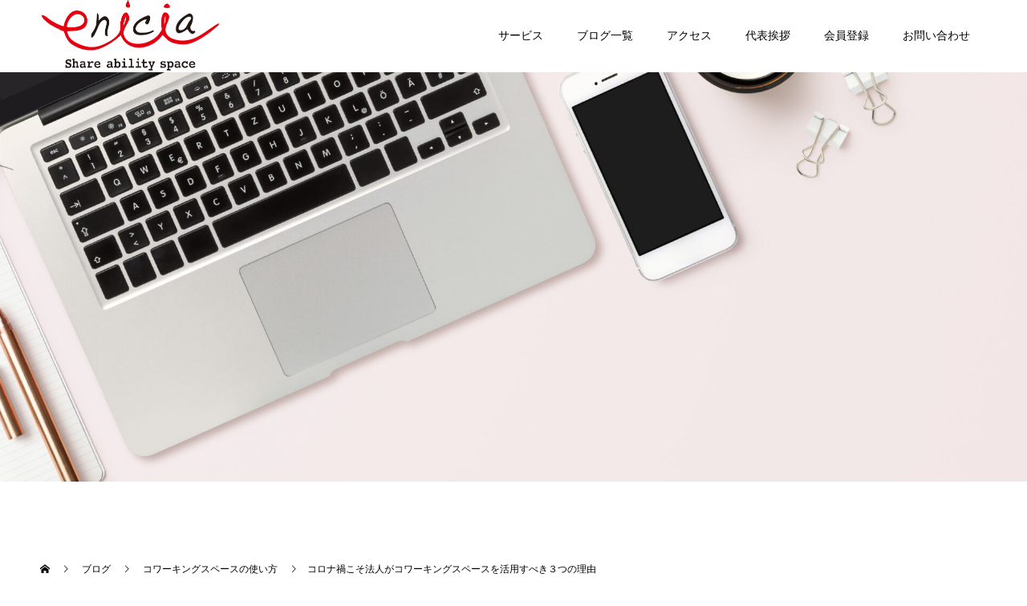

--- FILE ---
content_type: text/html; charset=UTF-8
request_url: http://eniciatakamatsu.coworkers.fun/company-need-coworking-covid19/
body_size: 27080
content:
<!doctype html>
<html lang="ja" prefix="og: http://ogp.me/ns#">
<head>
<!-- Google Tag Manager -->
<script>(function(w,d,s,l,i){w[l]=w[l]||[];w[l].push({'gtm.start':
new Date().getTime(),event:'gtm.js'});var f=d.getElementsByTagName(s)[0],
j=d.createElement(s),dl=l!='dataLayer'?'&l='+l:'';j.async=true;j.src=
'https://www.googletagmanager.com/gtm.js?id='+i+dl;f.parentNode.insertBefore(j,f);
})(window,document,'script','dataLayer','GTM-T47D5Q4');</script>
<!-- End Google Tag Manager -->
<meta charset="UTF-8">
<meta name="viewport" content="width=device-width, initial-scale=1">
<meta name="description" content="こんにちは！エニシア高松インテリジェントパーク店の児玉です。本日はコロナ禍において法人がコワーキングスペースを活用すべき３つの理由をご紹介したいと思います。">
<meta name='robots' content='index, follow, max-image-preview:large, max-snippet:-1, max-video-preview:-1' />
  <meta property="og:type" content="article">
  <meta property="og:url" content="http://eniciatakamatsu.coworkers.fun/company-need-coworking-covid19/">
  <meta property="og:title" content="コロナ禍こそ法人がコワーキングスペースを活用すべき３つの理由 | エニシア高松インテリジェントパーク">
  <meta property="og:description" content="こんにちは！エニシア高松インテリジェントパーク店の児玉です。本日はコロナ禍において法人がコワーキングスペースを活用すべき３つの理由をご紹介したいと思います。">
  <meta property="og:site_name" content="エニシア高松インテリジェントパーク">
  <meta property="og:image" content="http://eniciatakamatsu.coworkers.fun/wp-content/uploads/2021/09/法人コロナコワーキングスペース.png">
  <meta property="og:image:secure_url" content="http://eniciatakamatsu.coworkers.fun/wp-content/uploads/2021/09/法人コロナコワーキングスペース.png">
  <meta property="og:image:width" content="1080">
  <meta property="og:image:height" content="1080">
  
	<!-- This site is optimized with the Yoast SEO plugin v22.4 - https://yoast.com/wordpress/plugins/seo/ -->
	<title>コロナ禍こそ法人がコワーキングスペースを活用すべき３つの理由 | エニシア高松インテリジェントパーク</title>
	<link rel="canonical" href="http://eniciatakamatsu.coworkers.fun/company-need-coworking-covid19/" />
	<meta property="og:locale" content="ja_JP" />
	<meta property="og:type" content="article" />
	<meta property="og:title" content="コロナ禍こそ法人がコワーキングスペースを活用すべき３つの理由 | エニシア高松インテリジェントパーク" />
	<meta property="og:description" content="こんにちは！エニシア高松インテリジェントパーク店の児玉です。本日はコロナ禍において法人がコワーキングスペースを活用すべき３つの理由をご紹介したいと思います。 目次 社員の仕事の生産性を向上させる ２０ [&hellip;]" />
	<meta property="og:url" content="http://eniciatakamatsu.coworkers.fun/company-need-coworking-covid19/" />
	<meta property="og:site_name" content="エニシア高松インテリジェントパーク" />
	<meta property="article:publisher" content="https://www.facebook.com/%e3%82%a8%e3%83%8b%e3%82%b7%e3%82%a2-%e9%ab%98%e6%9d%be%e3%82%a4%e3%83%b3%e3%83%86%e3%83%aa%e3%82%b8%e3%82%a7%e3%83%b3%e3%83%88%e3%83%91%e3%83%bc%e3%82%af-102247568310332/" />
	<meta property="article:published_time" content="2021-08-05T07:33:00+00:00" />
	<meta property="article:modified_time" content="2021-09-18T22:34:01+00:00" />
	<meta property="og:image" content="http://eniciatakamatsu.coworkers.fun/wp-content/uploads/2021/09/法人コロナコワーキングスペース.png" />
	<meta property="og:image:width" content="1080" />
	<meta property="og:image:height" content="1080" />
	<meta property="og:image:type" content="image/png" />
	<meta name="author" content="eniciatakamatsu" />
	<meta name="twitter:card" content="summary_large_image" />
	<meta name="twitter:creator" content="@eniciatakamatsu" />
	<meta name="twitter:site" content="@eniciatakamatsu" />
	<meta name="twitter:label1" content="執筆者" />
	<meta name="twitter:data1" content="eniciatakamatsu" />
	<script type="application/ld+json" class="yoast-schema-graph">{"@context":"https://schema.org","@graph":[{"@type":"WebPage","@id":"http://eniciatakamatsu.coworkers.fun/company-need-coworking-covid19/","url":"http://eniciatakamatsu.coworkers.fun/company-need-coworking-covid19/","name":"コロナ禍こそ法人がコワーキングスペースを活用すべき３つの理由 | エニシア高松インテリジェントパーク","isPartOf":{"@id":"https://eniciatakamatsu.coworkers.fun/#website"},"primaryImageOfPage":{"@id":"http://eniciatakamatsu.coworkers.fun/company-need-coworking-covid19/#primaryimage"},"image":{"@id":"http://eniciatakamatsu.coworkers.fun/company-need-coworking-covid19/#primaryimage"},"thumbnailUrl":"http://eniciatakamatsu.coworkers.fun/wp-content/uploads/2021/09/法人コロナコワーキングスペース.png","datePublished":"2021-08-05T07:33:00+00:00","dateModified":"2021-09-18T22:34:01+00:00","author":{"@id":"https://eniciatakamatsu.coworkers.fun/#/schema/person/f9f28fad6dd4a715c9721d01a1c51457"},"breadcrumb":{"@id":"http://eniciatakamatsu.coworkers.fun/company-need-coworking-covid19/#breadcrumb"},"inLanguage":"ja","potentialAction":[{"@type":"ReadAction","target":["http://eniciatakamatsu.coworkers.fun/company-need-coworking-covid19/"]}]},{"@type":"ImageObject","inLanguage":"ja","@id":"http://eniciatakamatsu.coworkers.fun/company-need-coworking-covid19/#primaryimage","url":"http://eniciatakamatsu.coworkers.fun/wp-content/uploads/2021/09/法人コロナコワーキングスペース.png","contentUrl":"http://eniciatakamatsu.coworkers.fun/wp-content/uploads/2021/09/法人コロナコワーキングスペース.png","width":1080,"height":1080},{"@type":"BreadcrumbList","@id":"http://eniciatakamatsu.coworkers.fun/company-need-coworking-covid19/#breadcrumb","itemListElement":[{"@type":"ListItem","position":1,"name":"ホーム","item":"https://eniciatakamatsu.coworkers.fun/"},{"@type":"ListItem","position":2,"name":"投稿ページ","item":"https://eniciatakamatsu.coworkers.fun/blog/"},{"@type":"ListItem","position":3,"name":"コロナ禍こそ法人がコワーキングスペースを活用すべき３つの理由"}]},{"@type":"WebSite","@id":"https://eniciatakamatsu.coworkers.fun/#website","url":"https://eniciatakamatsu.coworkers.fun/","name":"エニシア高松インテリジェントパーク","description":"四国最大級のコワーキングスペース","potentialAction":[{"@type":"SearchAction","target":{"@type":"EntryPoint","urlTemplate":"https://eniciatakamatsu.coworkers.fun/?s={search_term_string}"},"query-input":"required name=search_term_string"}],"inLanguage":"ja"},{"@type":"Person","@id":"https://eniciatakamatsu.coworkers.fun/#/schema/person/f9f28fad6dd4a715c9721d01a1c51457","name":"eniciatakamatsu","image":{"@type":"ImageObject","inLanguage":"ja","@id":"https://eniciatakamatsu.coworkers.fun/#/schema/person/image/","url":"https://secure.gravatar.com/avatar/960d4a26181a982c3bacfc869d96e2827f905611cab812e942318f73fddb3a94?s=96&d=mm&r=g","contentUrl":"https://secure.gravatar.com/avatar/960d4a26181a982c3bacfc869d96e2827f905611cab812e942318f73fddb3a94?s=96&d=mm&r=g","caption":"eniciatakamatsu"},"url":"http://eniciatakamatsu.coworkers.fun/author/eniciatakamatsu/"}]}</script>
	<!-- / Yoast SEO plugin. -->


<link rel='dns-prefetch' href='//stats.wp.com' />
<link rel='dns-prefetch' href='//c0.wp.com' />
<link rel="alternate" type="application/rss+xml" title="エニシア高松インテリジェントパーク &raquo; フィード" href="http://eniciatakamatsu.coworkers.fun/feed/" />
<link rel="alternate" type="application/rss+xml" title="エニシア高松インテリジェントパーク &raquo; コメントフィード" href="http://eniciatakamatsu.coworkers.fun/comments/feed/" />
<link rel="alternate" type="application/rss+xml" title="エニシア高松インテリジェントパーク &raquo; コロナ禍こそ法人がコワーキングスペースを活用すべき３つの理由 のコメントのフィード" href="http://eniciatakamatsu.coworkers.fun/company-need-coworking-covid19/feed/" />
<link rel="alternate" title="oEmbed (JSON)" type="application/json+oembed" href="http://eniciatakamatsu.coworkers.fun/wp-json/oembed/1.0/embed?url=http%3A%2F%2Feniciatakamatsu.coworkers.fun%2Fcompany-need-coworking-covid19%2F" />
<link rel="alternate" title="oEmbed (XML)" type="text/xml+oembed" href="http://eniciatakamatsu.coworkers.fun/wp-json/oembed/1.0/embed?url=http%3A%2F%2Feniciatakamatsu.coworkers.fun%2Fcompany-need-coworking-covid19%2F&#038;format=xml" />
<style id='wp-img-auto-sizes-contain-inline-css' type='text/css'>
img:is([sizes=auto i],[sizes^="auto," i]){contain-intrinsic-size:3000px 1500px}
/*# sourceURL=wp-img-auto-sizes-contain-inline-css */
</style>
<style id='wp-emoji-styles-inline-css' type='text/css'>

	img.wp-smiley, img.emoji {
		display: inline !important;
		border: none !important;
		box-shadow: none !important;
		height: 1em !important;
		width: 1em !important;
		margin: 0 0.07em !important;
		vertical-align: -0.1em !important;
		background: none !important;
		padding: 0 !important;
	}
/*# sourceURL=wp-emoji-styles-inline-css */
</style>
<style id='wp-block-library-inline-css' type='text/css'>
:root{--wp-block-synced-color:#7a00df;--wp-block-synced-color--rgb:122,0,223;--wp-bound-block-color:var(--wp-block-synced-color);--wp-editor-canvas-background:#ddd;--wp-admin-theme-color:#007cba;--wp-admin-theme-color--rgb:0,124,186;--wp-admin-theme-color-darker-10:#006ba1;--wp-admin-theme-color-darker-10--rgb:0,107,160.5;--wp-admin-theme-color-darker-20:#005a87;--wp-admin-theme-color-darker-20--rgb:0,90,135;--wp-admin-border-width-focus:2px}@media (min-resolution:192dpi){:root{--wp-admin-border-width-focus:1.5px}}.wp-element-button{cursor:pointer}:root .has-very-light-gray-background-color{background-color:#eee}:root .has-very-dark-gray-background-color{background-color:#313131}:root .has-very-light-gray-color{color:#eee}:root .has-very-dark-gray-color{color:#313131}:root .has-vivid-green-cyan-to-vivid-cyan-blue-gradient-background{background:linear-gradient(135deg,#00d084,#0693e3)}:root .has-purple-crush-gradient-background{background:linear-gradient(135deg,#34e2e4,#4721fb 50%,#ab1dfe)}:root .has-hazy-dawn-gradient-background{background:linear-gradient(135deg,#faaca8,#dad0ec)}:root .has-subdued-olive-gradient-background{background:linear-gradient(135deg,#fafae1,#67a671)}:root .has-atomic-cream-gradient-background{background:linear-gradient(135deg,#fdd79a,#004a59)}:root .has-nightshade-gradient-background{background:linear-gradient(135deg,#330968,#31cdcf)}:root .has-midnight-gradient-background{background:linear-gradient(135deg,#020381,#2874fc)}:root{--wp--preset--font-size--normal:16px;--wp--preset--font-size--huge:42px}.has-regular-font-size{font-size:1em}.has-larger-font-size{font-size:2.625em}.has-normal-font-size{font-size:var(--wp--preset--font-size--normal)}.has-huge-font-size{font-size:var(--wp--preset--font-size--huge)}.has-text-align-center{text-align:center}.has-text-align-left{text-align:left}.has-text-align-right{text-align:right}.has-fit-text{white-space:nowrap!important}#end-resizable-editor-section{display:none}.aligncenter{clear:both}.items-justified-left{justify-content:flex-start}.items-justified-center{justify-content:center}.items-justified-right{justify-content:flex-end}.items-justified-space-between{justify-content:space-between}.screen-reader-text{border:0;clip-path:inset(50%);height:1px;margin:-1px;overflow:hidden;padding:0;position:absolute;width:1px;word-wrap:normal!important}.screen-reader-text:focus{background-color:#ddd;clip-path:none;color:#444;display:block;font-size:1em;height:auto;left:5px;line-height:normal;padding:15px 23px 14px;text-decoration:none;top:5px;width:auto;z-index:100000}html :where(.has-border-color){border-style:solid}html :where([style*=border-top-color]){border-top-style:solid}html :where([style*=border-right-color]){border-right-style:solid}html :where([style*=border-bottom-color]){border-bottom-style:solid}html :where([style*=border-left-color]){border-left-style:solid}html :where([style*=border-width]){border-style:solid}html :where([style*=border-top-width]){border-top-style:solid}html :where([style*=border-right-width]){border-right-style:solid}html :where([style*=border-bottom-width]){border-bottom-style:solid}html :where([style*=border-left-width]){border-left-style:solid}html :where(img[class*=wp-image-]){height:auto;max-width:100%}:where(figure){margin:0 0 1em}html :where(.is-position-sticky){--wp-admin--admin-bar--position-offset:var(--wp-admin--admin-bar--height,0px)}@media screen and (max-width:600px){html :where(.is-position-sticky){--wp-admin--admin-bar--position-offset:0px}}
.has-text-align-justify{text-align:justify;}
.vk-cols--reverse{flex-direction:row-reverse}.vk-cols--hasbtn{margin-bottom:0}.vk-cols--hasbtn>.row>.vk_gridColumn_item,.vk-cols--hasbtn>.wp-block-column{position:relative;padding-bottom:3em}.vk-cols--hasbtn>.row>.vk_gridColumn_item>.wp-block-buttons,.vk-cols--hasbtn>.row>.vk_gridColumn_item>.vk_button,.vk-cols--hasbtn>.wp-block-column>.wp-block-buttons,.vk-cols--hasbtn>.wp-block-column>.vk_button{position:absolute;bottom:0;width:100%}.vk-cols--fit.wp-block-columns{gap:0}.vk-cols--fit.wp-block-columns,.vk-cols--fit.wp-block-columns:not(.is-not-stacked-on-mobile){margin-top:0;margin-bottom:0;justify-content:space-between}.vk-cols--fit.wp-block-columns>.wp-block-column *:last-child,.vk-cols--fit.wp-block-columns:not(.is-not-stacked-on-mobile)>.wp-block-column *:last-child{margin-bottom:0}.vk-cols--fit.wp-block-columns>.wp-block-column>.wp-block-cover,.vk-cols--fit.wp-block-columns:not(.is-not-stacked-on-mobile)>.wp-block-column>.wp-block-cover{margin-top:0}.vk-cols--fit.wp-block-columns.has-background,.vk-cols--fit.wp-block-columns:not(.is-not-stacked-on-mobile).has-background{padding:0}@media(max-width: 599px){.vk-cols--fit.wp-block-columns:not(.has-background)>.wp-block-column:not(.has-background),.vk-cols--fit.wp-block-columns:not(.is-not-stacked-on-mobile):not(.has-background)>.wp-block-column:not(.has-background){padding-left:0 !important;padding-right:0 !important}}@media(min-width: 782px){.vk-cols--fit.wp-block-columns .block-editor-block-list__block.wp-block-column:not(:first-child),.vk-cols--fit.wp-block-columns>.wp-block-column:not(:first-child),.vk-cols--fit.wp-block-columns:not(.is-not-stacked-on-mobile) .block-editor-block-list__block.wp-block-column:not(:first-child),.vk-cols--fit.wp-block-columns:not(.is-not-stacked-on-mobile)>.wp-block-column:not(:first-child){margin-left:0}}@media(min-width: 600px)and (max-width: 781px){.vk-cols--fit.wp-block-columns .wp-block-column:nth-child(2n),.vk-cols--fit.wp-block-columns:not(.is-not-stacked-on-mobile) .wp-block-column:nth-child(2n){margin-left:0}.vk-cols--fit.wp-block-columns .wp-block-column:not(:only-child),.vk-cols--fit.wp-block-columns:not(.is-not-stacked-on-mobile) .wp-block-column:not(:only-child){flex-basis:50% !important}}.vk-cols--fit--gap1.wp-block-columns{gap:1px}@media(min-width: 600px)and (max-width: 781px){.vk-cols--fit--gap1.wp-block-columns .wp-block-column:not(:only-child){flex-basis:calc(50% - 1px) !important}}.vk-cols--fit.vk-cols--grid>.block-editor-block-list__block,.vk-cols--fit.vk-cols--grid>.wp-block-column,.vk-cols--fit.vk-cols--grid:not(.is-not-stacked-on-mobile)>.block-editor-block-list__block,.vk-cols--fit.vk-cols--grid:not(.is-not-stacked-on-mobile)>.wp-block-column{flex-basis:50%;box-sizing:border-box}@media(max-width: 599px){.vk-cols--fit.vk-cols--grid.vk-cols--grid--alignfull>.wp-block-column:nth-child(2)>.wp-block-cover,.vk-cols--fit.vk-cols--grid:not(.is-not-stacked-on-mobile).vk-cols--grid--alignfull>.wp-block-column:nth-child(2)>.wp-block-cover{width:100vw;margin-right:calc((100% - 100vw)/2);margin-left:calc((100% - 100vw)/2)}}@media(min-width: 600px){.vk-cols--fit.vk-cols--grid.vk-cols--grid--alignfull>.wp-block-column:nth-child(2)>.wp-block-cover,.vk-cols--fit.vk-cols--grid:not(.is-not-stacked-on-mobile).vk-cols--grid--alignfull>.wp-block-column:nth-child(2)>.wp-block-cover{margin-right:calc(100% - 50vw);width:50vw}}@media(min-width: 600px){.vk-cols--fit.vk-cols--grid.vk-cols--grid--alignfull.vk-cols--reverse>.wp-block-column,.vk-cols--fit.vk-cols--grid:not(.is-not-stacked-on-mobile).vk-cols--grid--alignfull.vk-cols--reverse>.wp-block-column{margin-left:0;margin-right:0}.vk-cols--fit.vk-cols--grid.vk-cols--grid--alignfull.vk-cols--reverse>.wp-block-column:nth-child(2)>.wp-block-cover,.vk-cols--fit.vk-cols--grid:not(.is-not-stacked-on-mobile).vk-cols--grid--alignfull.vk-cols--reverse>.wp-block-column:nth-child(2)>.wp-block-cover{margin-left:calc(100% - 50vw)}}.vk-cols--menu h2,.vk-cols--menu h3,.vk-cols--menu h4,.vk-cols--menu h5{margin-bottom:.2em;text-shadow:#000 0 0 10px}.vk-cols--menu h2:first-child,.vk-cols--menu h3:first-child,.vk-cols--menu h4:first-child,.vk-cols--menu h5:first-child{margin-top:0}.vk-cols--menu p{margin-bottom:1rem;text-shadow:#000 0 0 10px}.vk-cols--menu .wp-block-cover__inner-container:last-child{margin-bottom:0}.vk-cols--fitbnrs .wp-block-column .wp-block-cover:hover img{filter:unset}.vk-cols--fitbnrs .wp-block-column .wp-block-cover:hover{background-color:unset}.vk-cols--fitbnrs .wp-block-column .wp-block-cover:hover .wp-block-cover__image-background{filter:unset !important}.vk-cols--fitbnrs .wp-block-cover__inner-container{position:absolute;height:100%;width:100%}.vk-cols--fitbnrs .vk_button{height:100%;margin:0}.vk-cols--fitbnrs .vk_button .vk_button_btn,.vk-cols--fitbnrs .vk_button .btn{height:100%;width:100%;border:none;box-shadow:none;background-color:unset !important;transition:unset}.vk-cols--fitbnrs .vk_button .vk_button_btn:hover,.vk-cols--fitbnrs .vk_button .btn:hover{transition:unset}.vk-cols--fitbnrs .vk_button .vk_button_btn:after,.vk-cols--fitbnrs .vk_button .btn:after{border:none}.vk-cols--fitbnrs .vk_button .vk_button_link_txt{width:100%;position:absolute;top:50%;left:50%;transform:translateY(-50%) translateX(-50%);font-size:2rem;text-shadow:#000 0 0 10px}.vk-cols--fitbnrs .vk_button .vk_button_link_subCaption{width:100%;position:absolute;top:calc(50% + 2.2em);left:50%;transform:translateY(-50%) translateX(-50%);text-shadow:#000 0 0 10px}@media(min-width: 992px){.vk-cols--media.wp-block-columns{gap:3rem}}.vk-fit-map figure{margin-bottom:0}.vk-fit-map iframe{position:relative;margin-bottom:0;display:block;max-height:400px;width:100vw}.vk-fit-map:is(.alignfull,.alignwide) div{max-width:100%}.vk-table--th--width25 :where(tr>*:first-child){width:25%}.vk-table--th--width30 :where(tr>*:first-child){width:30%}.vk-table--th--width35 :where(tr>*:first-child){width:35%}.vk-table--th--width40 :where(tr>*:first-child){width:40%}.vk-table--th--bg-bright :where(tr>*:first-child){background-color:var(--wp--preset--color--bg-secondary, rgba(0, 0, 0, 0.05))}@media(max-width: 599px){.vk-table--mobile-block :is(th,td){width:100%;display:block}.vk-table--mobile-block.wp-block-table table :is(th,td){border-top:none}}.vk-table--width--th25 :where(tr>*:first-child){width:25%}.vk-table--width--th30 :where(tr>*:first-child){width:30%}.vk-table--width--th35 :where(tr>*:first-child){width:35%}.vk-table--width--th40 :where(tr>*:first-child){width:40%}.no-margin{margin:0}@media(max-width: 599px){.wp-block-image.vk-aligncenter--mobile>.alignright{float:none;margin-left:auto;margin-right:auto}.vk-no-padding-horizontal--mobile{padding-left:0 !important;padding-right:0 !important}}
/* VK Color Palettes */

/*# sourceURL=wp-block-library-inline-css */
</style><style id='wp-block-image-inline-css' type='text/css'>
.wp-block-image>a,.wp-block-image>figure>a{display:inline-block}.wp-block-image img{box-sizing:border-box;height:auto;max-width:100%;vertical-align:bottom}@media not (prefers-reduced-motion){.wp-block-image img.hide{visibility:hidden}.wp-block-image img.show{animation:show-content-image .4s}}.wp-block-image[style*=border-radius] img,.wp-block-image[style*=border-radius]>a{border-radius:inherit}.wp-block-image.has-custom-border img{box-sizing:border-box}.wp-block-image.aligncenter{text-align:center}.wp-block-image.alignfull>a,.wp-block-image.alignwide>a{width:100%}.wp-block-image.alignfull img,.wp-block-image.alignwide img{height:auto;width:100%}.wp-block-image .aligncenter,.wp-block-image .alignleft,.wp-block-image .alignright,.wp-block-image.aligncenter,.wp-block-image.alignleft,.wp-block-image.alignright{display:table}.wp-block-image .aligncenter>figcaption,.wp-block-image .alignleft>figcaption,.wp-block-image .alignright>figcaption,.wp-block-image.aligncenter>figcaption,.wp-block-image.alignleft>figcaption,.wp-block-image.alignright>figcaption{caption-side:bottom;display:table-caption}.wp-block-image .alignleft{float:left;margin:.5em 1em .5em 0}.wp-block-image .alignright{float:right;margin:.5em 0 .5em 1em}.wp-block-image .aligncenter{margin-left:auto;margin-right:auto}.wp-block-image :where(figcaption){margin-bottom:1em;margin-top:.5em}.wp-block-image.is-style-circle-mask img{border-radius:9999px}@supports ((-webkit-mask-image:none) or (mask-image:none)) or (-webkit-mask-image:none){.wp-block-image.is-style-circle-mask img{border-radius:0;-webkit-mask-image:url('data:image/svg+xml;utf8,<svg viewBox="0 0 100 100" xmlns="http://www.w3.org/2000/svg"><circle cx="50" cy="50" r="50"/></svg>');mask-image:url('data:image/svg+xml;utf8,<svg viewBox="0 0 100 100" xmlns="http://www.w3.org/2000/svg"><circle cx="50" cy="50" r="50"/></svg>');mask-mode:alpha;-webkit-mask-position:center;mask-position:center;-webkit-mask-repeat:no-repeat;mask-repeat:no-repeat;-webkit-mask-size:contain;mask-size:contain}}:root :where(.wp-block-image.is-style-rounded img,.wp-block-image .is-style-rounded img){border-radius:9999px}.wp-block-image figure{margin:0}.wp-lightbox-container{display:flex;flex-direction:column;position:relative}.wp-lightbox-container img{cursor:zoom-in}.wp-lightbox-container img:hover+button{opacity:1}.wp-lightbox-container button{align-items:center;backdrop-filter:blur(16px) saturate(180%);background-color:#5a5a5a40;border:none;border-radius:4px;cursor:zoom-in;display:flex;height:20px;justify-content:center;opacity:0;padding:0;position:absolute;right:16px;text-align:center;top:16px;width:20px;z-index:100}@media not (prefers-reduced-motion){.wp-lightbox-container button{transition:opacity .2s ease}}.wp-lightbox-container button:focus-visible{outline:3px auto #5a5a5a40;outline:3px auto -webkit-focus-ring-color;outline-offset:3px}.wp-lightbox-container button:hover{cursor:pointer;opacity:1}.wp-lightbox-container button:focus{opacity:1}.wp-lightbox-container button:focus,.wp-lightbox-container button:hover,.wp-lightbox-container button:not(:hover):not(:active):not(.has-background){background-color:#5a5a5a40;border:none}.wp-lightbox-overlay{box-sizing:border-box;cursor:zoom-out;height:100vh;left:0;overflow:hidden;position:fixed;top:0;visibility:hidden;width:100%;z-index:100000}.wp-lightbox-overlay .close-button{align-items:center;cursor:pointer;display:flex;justify-content:center;min-height:40px;min-width:40px;padding:0;position:absolute;right:calc(env(safe-area-inset-right) + 16px);top:calc(env(safe-area-inset-top) + 16px);z-index:5000000}.wp-lightbox-overlay .close-button:focus,.wp-lightbox-overlay .close-button:hover,.wp-lightbox-overlay .close-button:not(:hover):not(:active):not(.has-background){background:none;border:none}.wp-lightbox-overlay .lightbox-image-container{height:var(--wp--lightbox-container-height);left:50%;overflow:hidden;position:absolute;top:50%;transform:translate(-50%,-50%);transform-origin:top left;width:var(--wp--lightbox-container-width);z-index:9999999999}.wp-lightbox-overlay .wp-block-image{align-items:center;box-sizing:border-box;display:flex;height:100%;justify-content:center;margin:0;position:relative;transform-origin:0 0;width:100%;z-index:3000000}.wp-lightbox-overlay .wp-block-image img{height:var(--wp--lightbox-image-height);min-height:var(--wp--lightbox-image-height);min-width:var(--wp--lightbox-image-width);width:var(--wp--lightbox-image-width)}.wp-lightbox-overlay .wp-block-image figcaption{display:none}.wp-lightbox-overlay button{background:none;border:none}.wp-lightbox-overlay .scrim{background-color:#fff;height:100%;opacity:.9;position:absolute;width:100%;z-index:2000000}.wp-lightbox-overlay.active{visibility:visible}@media not (prefers-reduced-motion){.wp-lightbox-overlay.active{animation:turn-on-visibility .25s both}.wp-lightbox-overlay.active img{animation:turn-on-visibility .35s both}.wp-lightbox-overlay.show-closing-animation:not(.active){animation:turn-off-visibility .35s both}.wp-lightbox-overlay.show-closing-animation:not(.active) img{animation:turn-off-visibility .25s both}.wp-lightbox-overlay.zoom.active{animation:none;opacity:1;visibility:visible}.wp-lightbox-overlay.zoom.active .lightbox-image-container{animation:lightbox-zoom-in .4s}.wp-lightbox-overlay.zoom.active .lightbox-image-container img{animation:none}.wp-lightbox-overlay.zoom.active .scrim{animation:turn-on-visibility .4s forwards}.wp-lightbox-overlay.zoom.show-closing-animation:not(.active){animation:none}.wp-lightbox-overlay.zoom.show-closing-animation:not(.active) .lightbox-image-container{animation:lightbox-zoom-out .4s}.wp-lightbox-overlay.zoom.show-closing-animation:not(.active) .lightbox-image-container img{animation:none}.wp-lightbox-overlay.zoom.show-closing-animation:not(.active) .scrim{animation:turn-off-visibility .4s forwards}}@keyframes show-content-image{0%{visibility:hidden}99%{visibility:hidden}to{visibility:visible}}@keyframes turn-on-visibility{0%{opacity:0}to{opacity:1}}@keyframes turn-off-visibility{0%{opacity:1;visibility:visible}99%{opacity:0;visibility:visible}to{opacity:0;visibility:hidden}}@keyframes lightbox-zoom-in{0%{transform:translate(calc((-100vw + var(--wp--lightbox-scrollbar-width))/2 + var(--wp--lightbox-initial-left-position)),calc(-50vh + var(--wp--lightbox-initial-top-position))) scale(var(--wp--lightbox-scale))}to{transform:translate(-50%,-50%) scale(1)}}@keyframes lightbox-zoom-out{0%{transform:translate(-50%,-50%) scale(1);visibility:visible}99%{visibility:visible}to{transform:translate(calc((-100vw + var(--wp--lightbox-scrollbar-width))/2 + var(--wp--lightbox-initial-left-position)),calc(-50vh + var(--wp--lightbox-initial-top-position))) scale(var(--wp--lightbox-scale));visibility:hidden}}
/*# sourceURL=https://c0.wp.com/c/6.9/wp-includes/blocks/image/style.min.css */
</style>
<style id='wp-block-search-inline-css' type='text/css'>
.wp-block-search__button{margin-left:10px;word-break:normal}.wp-block-search__button.has-icon{line-height:0}.wp-block-search__button svg{height:1.25em;min-height:24px;min-width:24px;width:1.25em;fill:currentColor;vertical-align:text-bottom}:where(.wp-block-search__button){border:1px solid #ccc;padding:6px 10px}.wp-block-search__inside-wrapper{display:flex;flex:auto;flex-wrap:nowrap;max-width:100%}.wp-block-search__label{width:100%}.wp-block-search.wp-block-search__button-only .wp-block-search__button{box-sizing:border-box;display:flex;flex-shrink:0;justify-content:center;margin-left:0;max-width:100%}.wp-block-search.wp-block-search__button-only .wp-block-search__inside-wrapper{min-width:0!important;transition-property:width}.wp-block-search.wp-block-search__button-only .wp-block-search__input{flex-basis:100%;transition-duration:.3s}.wp-block-search.wp-block-search__button-only.wp-block-search__searchfield-hidden,.wp-block-search.wp-block-search__button-only.wp-block-search__searchfield-hidden .wp-block-search__inside-wrapper{overflow:hidden}.wp-block-search.wp-block-search__button-only.wp-block-search__searchfield-hidden .wp-block-search__input{border-left-width:0!important;border-right-width:0!important;flex-basis:0;flex-grow:0;margin:0;min-width:0!important;padding-left:0!important;padding-right:0!important;width:0!important}:where(.wp-block-search__input){appearance:none;border:1px solid #949494;flex-grow:1;font-family:inherit;font-size:inherit;font-style:inherit;font-weight:inherit;letter-spacing:inherit;line-height:inherit;margin-left:0;margin-right:0;min-width:3rem;padding:8px;text-decoration:unset!important;text-transform:inherit}:where(.wp-block-search__button-inside .wp-block-search__inside-wrapper){background-color:#fff;border:1px solid #949494;box-sizing:border-box;padding:4px}:where(.wp-block-search__button-inside .wp-block-search__inside-wrapper) .wp-block-search__input{border:none;border-radius:0;padding:0 4px}:where(.wp-block-search__button-inside .wp-block-search__inside-wrapper) .wp-block-search__input:focus{outline:none}:where(.wp-block-search__button-inside .wp-block-search__inside-wrapper) :where(.wp-block-search__button){padding:4px 8px}.wp-block-search.aligncenter .wp-block-search__inside-wrapper{margin:auto}.wp-block[data-align=right] .wp-block-search.wp-block-search__button-only .wp-block-search__inside-wrapper{float:right}
/*# sourceURL=https://c0.wp.com/c/6.9/wp-includes/blocks/search/style.min.css */
</style>
<style id='global-styles-inline-css' type='text/css'>
:root{--wp--preset--aspect-ratio--square: 1;--wp--preset--aspect-ratio--4-3: 4/3;--wp--preset--aspect-ratio--3-4: 3/4;--wp--preset--aspect-ratio--3-2: 3/2;--wp--preset--aspect-ratio--2-3: 2/3;--wp--preset--aspect-ratio--16-9: 16/9;--wp--preset--aspect-ratio--9-16: 9/16;--wp--preset--color--black: #000000;--wp--preset--color--cyan-bluish-gray: #abb8c3;--wp--preset--color--white: #ffffff;--wp--preset--color--pale-pink: #f78da7;--wp--preset--color--vivid-red: #cf2e2e;--wp--preset--color--luminous-vivid-orange: #ff6900;--wp--preset--color--luminous-vivid-amber: #fcb900;--wp--preset--color--light-green-cyan: #7bdcb5;--wp--preset--color--vivid-green-cyan: #00d084;--wp--preset--color--pale-cyan-blue: #8ed1fc;--wp--preset--color--vivid-cyan-blue: #0693e3;--wp--preset--color--vivid-purple: #9b51e0;--wp--preset--gradient--vivid-cyan-blue-to-vivid-purple: linear-gradient(135deg,rgb(6,147,227) 0%,rgb(155,81,224) 100%);--wp--preset--gradient--light-green-cyan-to-vivid-green-cyan: linear-gradient(135deg,rgb(122,220,180) 0%,rgb(0,208,130) 100%);--wp--preset--gradient--luminous-vivid-amber-to-luminous-vivid-orange: linear-gradient(135deg,rgb(252,185,0) 0%,rgb(255,105,0) 100%);--wp--preset--gradient--luminous-vivid-orange-to-vivid-red: linear-gradient(135deg,rgb(255,105,0) 0%,rgb(207,46,46) 100%);--wp--preset--gradient--very-light-gray-to-cyan-bluish-gray: linear-gradient(135deg,rgb(238,238,238) 0%,rgb(169,184,195) 100%);--wp--preset--gradient--cool-to-warm-spectrum: linear-gradient(135deg,rgb(74,234,220) 0%,rgb(151,120,209) 20%,rgb(207,42,186) 40%,rgb(238,44,130) 60%,rgb(251,105,98) 80%,rgb(254,248,76) 100%);--wp--preset--gradient--blush-light-purple: linear-gradient(135deg,rgb(255,206,236) 0%,rgb(152,150,240) 100%);--wp--preset--gradient--blush-bordeaux: linear-gradient(135deg,rgb(254,205,165) 0%,rgb(254,45,45) 50%,rgb(107,0,62) 100%);--wp--preset--gradient--luminous-dusk: linear-gradient(135deg,rgb(255,203,112) 0%,rgb(199,81,192) 50%,rgb(65,88,208) 100%);--wp--preset--gradient--pale-ocean: linear-gradient(135deg,rgb(255,245,203) 0%,rgb(182,227,212) 50%,rgb(51,167,181) 100%);--wp--preset--gradient--electric-grass: linear-gradient(135deg,rgb(202,248,128) 0%,rgb(113,206,126) 100%);--wp--preset--gradient--midnight: linear-gradient(135deg,rgb(2,3,129) 0%,rgb(40,116,252) 100%);--wp--preset--font-size--small: 13px;--wp--preset--font-size--medium: 20px;--wp--preset--font-size--large: 36px;--wp--preset--font-size--x-large: 42px;--wp--preset--spacing--20: 0.44rem;--wp--preset--spacing--30: 0.67rem;--wp--preset--spacing--40: 1rem;--wp--preset--spacing--50: 1.5rem;--wp--preset--spacing--60: 2.25rem;--wp--preset--spacing--70: 3.38rem;--wp--preset--spacing--80: 5.06rem;--wp--preset--shadow--natural: 6px 6px 9px rgba(0, 0, 0, 0.2);--wp--preset--shadow--deep: 12px 12px 50px rgba(0, 0, 0, 0.4);--wp--preset--shadow--sharp: 6px 6px 0px rgba(0, 0, 0, 0.2);--wp--preset--shadow--outlined: 6px 6px 0px -3px rgb(255, 255, 255), 6px 6px rgb(0, 0, 0);--wp--preset--shadow--crisp: 6px 6px 0px rgb(0, 0, 0);}:where(.is-layout-flex){gap: 0.5em;}:where(.is-layout-grid){gap: 0.5em;}body .is-layout-flex{display: flex;}.is-layout-flex{flex-wrap: wrap;align-items: center;}.is-layout-flex > :is(*, div){margin: 0;}body .is-layout-grid{display: grid;}.is-layout-grid > :is(*, div){margin: 0;}:where(.wp-block-columns.is-layout-flex){gap: 2em;}:where(.wp-block-columns.is-layout-grid){gap: 2em;}:where(.wp-block-post-template.is-layout-flex){gap: 1.25em;}:where(.wp-block-post-template.is-layout-grid){gap: 1.25em;}.has-black-color{color: var(--wp--preset--color--black) !important;}.has-cyan-bluish-gray-color{color: var(--wp--preset--color--cyan-bluish-gray) !important;}.has-white-color{color: var(--wp--preset--color--white) !important;}.has-pale-pink-color{color: var(--wp--preset--color--pale-pink) !important;}.has-vivid-red-color{color: var(--wp--preset--color--vivid-red) !important;}.has-luminous-vivid-orange-color{color: var(--wp--preset--color--luminous-vivid-orange) !important;}.has-luminous-vivid-amber-color{color: var(--wp--preset--color--luminous-vivid-amber) !important;}.has-light-green-cyan-color{color: var(--wp--preset--color--light-green-cyan) !important;}.has-vivid-green-cyan-color{color: var(--wp--preset--color--vivid-green-cyan) !important;}.has-pale-cyan-blue-color{color: var(--wp--preset--color--pale-cyan-blue) !important;}.has-vivid-cyan-blue-color{color: var(--wp--preset--color--vivid-cyan-blue) !important;}.has-vivid-purple-color{color: var(--wp--preset--color--vivid-purple) !important;}.has-black-background-color{background-color: var(--wp--preset--color--black) !important;}.has-cyan-bluish-gray-background-color{background-color: var(--wp--preset--color--cyan-bluish-gray) !important;}.has-white-background-color{background-color: var(--wp--preset--color--white) !important;}.has-pale-pink-background-color{background-color: var(--wp--preset--color--pale-pink) !important;}.has-vivid-red-background-color{background-color: var(--wp--preset--color--vivid-red) !important;}.has-luminous-vivid-orange-background-color{background-color: var(--wp--preset--color--luminous-vivid-orange) !important;}.has-luminous-vivid-amber-background-color{background-color: var(--wp--preset--color--luminous-vivid-amber) !important;}.has-light-green-cyan-background-color{background-color: var(--wp--preset--color--light-green-cyan) !important;}.has-vivid-green-cyan-background-color{background-color: var(--wp--preset--color--vivid-green-cyan) !important;}.has-pale-cyan-blue-background-color{background-color: var(--wp--preset--color--pale-cyan-blue) !important;}.has-vivid-cyan-blue-background-color{background-color: var(--wp--preset--color--vivid-cyan-blue) !important;}.has-vivid-purple-background-color{background-color: var(--wp--preset--color--vivid-purple) !important;}.has-black-border-color{border-color: var(--wp--preset--color--black) !important;}.has-cyan-bluish-gray-border-color{border-color: var(--wp--preset--color--cyan-bluish-gray) !important;}.has-white-border-color{border-color: var(--wp--preset--color--white) !important;}.has-pale-pink-border-color{border-color: var(--wp--preset--color--pale-pink) !important;}.has-vivid-red-border-color{border-color: var(--wp--preset--color--vivid-red) !important;}.has-luminous-vivid-orange-border-color{border-color: var(--wp--preset--color--luminous-vivid-orange) !important;}.has-luminous-vivid-amber-border-color{border-color: var(--wp--preset--color--luminous-vivid-amber) !important;}.has-light-green-cyan-border-color{border-color: var(--wp--preset--color--light-green-cyan) !important;}.has-vivid-green-cyan-border-color{border-color: var(--wp--preset--color--vivid-green-cyan) !important;}.has-pale-cyan-blue-border-color{border-color: var(--wp--preset--color--pale-cyan-blue) !important;}.has-vivid-cyan-blue-border-color{border-color: var(--wp--preset--color--vivid-cyan-blue) !important;}.has-vivid-purple-border-color{border-color: var(--wp--preset--color--vivid-purple) !important;}.has-vivid-cyan-blue-to-vivid-purple-gradient-background{background: var(--wp--preset--gradient--vivid-cyan-blue-to-vivid-purple) !important;}.has-light-green-cyan-to-vivid-green-cyan-gradient-background{background: var(--wp--preset--gradient--light-green-cyan-to-vivid-green-cyan) !important;}.has-luminous-vivid-amber-to-luminous-vivid-orange-gradient-background{background: var(--wp--preset--gradient--luminous-vivid-amber-to-luminous-vivid-orange) !important;}.has-luminous-vivid-orange-to-vivid-red-gradient-background{background: var(--wp--preset--gradient--luminous-vivid-orange-to-vivid-red) !important;}.has-very-light-gray-to-cyan-bluish-gray-gradient-background{background: var(--wp--preset--gradient--very-light-gray-to-cyan-bluish-gray) !important;}.has-cool-to-warm-spectrum-gradient-background{background: var(--wp--preset--gradient--cool-to-warm-spectrum) !important;}.has-blush-light-purple-gradient-background{background: var(--wp--preset--gradient--blush-light-purple) !important;}.has-blush-bordeaux-gradient-background{background: var(--wp--preset--gradient--blush-bordeaux) !important;}.has-luminous-dusk-gradient-background{background: var(--wp--preset--gradient--luminous-dusk) !important;}.has-pale-ocean-gradient-background{background: var(--wp--preset--gradient--pale-ocean) !important;}.has-electric-grass-gradient-background{background: var(--wp--preset--gradient--electric-grass) !important;}.has-midnight-gradient-background{background: var(--wp--preset--gradient--midnight) !important;}.has-small-font-size{font-size: var(--wp--preset--font-size--small) !important;}.has-medium-font-size{font-size: var(--wp--preset--font-size--medium) !important;}.has-large-font-size{font-size: var(--wp--preset--font-size--large) !important;}.has-x-large-font-size{font-size: var(--wp--preset--font-size--x-large) !important;}
/*# sourceURL=global-styles-inline-css */
</style>

<style id='classic-theme-styles-inline-css' type='text/css'>
/*! This file is auto-generated */
.wp-block-button__link{color:#fff;background-color:#32373c;border-radius:9999px;box-shadow:none;text-decoration:none;padding:calc(.667em + 2px) calc(1.333em + 2px);font-size:1.125em}.wp-block-file__button{background:#32373c;color:#fff;text-decoration:none}
/*# sourceURL=/wp-includes/css/classic-themes.min.css */
</style>
<link rel='stylesheet' id='toc-screen-css' href='http://eniciatakamatsu.coworkers.fun/wp-content/plugins/table-of-contents-plus/screen.min.css?ver=2411.1' type='text/css' media='all' />
<link rel='stylesheet' id='vk-components-style-css' href='http://eniciatakamatsu.coworkers.fun/wp-content/plugins/vk-blocks/build/vk-components.css?ver=1712742990' type='text/css' media='all' />
<link rel='stylesheet' id='vk-swiper-style-css' href='http://eniciatakamatsu.coworkers.fun/wp-content/plugins/vk-blocks/vendor/vektor-inc/vk-swiper/src/assets/css/swiper-bundle.min.css?ver=11.0.2' type='text/css' media='all' />
<link rel='stylesheet' id='vkblocks-bootstrap-css' href='http://eniciatakamatsu.coworkers.fun/wp-content/plugins/vk-blocks/build/bootstrap_vk_using.css?ver=4.3.1' type='text/css' media='all' />
<link rel='stylesheet' id='vk-blocks-build-css-css' href='http://eniciatakamatsu.coworkers.fun/wp-content/plugins/vk-blocks/build/block-build.css?ver=1.71.0.1' type='text/css' media='all' />
<style id='vk-blocks-build-css-inline-css' type='text/css'>
:root {--vk_flow-arrow: url(http://eniciatakamatsu.coworkers.fun/wp-content/plugins/vk-blocks/inc/vk-blocks/images/arrow_bottom.svg);--vk_image-mask-wave01: url(http://eniciatakamatsu.coworkers.fun/wp-content/plugins/vk-blocks/inc/vk-blocks/images/wave01.svg);--vk_image-mask-wave02: url(http://eniciatakamatsu.coworkers.fun/wp-content/plugins/vk-blocks/inc/vk-blocks/images/wave02.svg);--vk_image-mask-wave03: url(http://eniciatakamatsu.coworkers.fun/wp-content/plugins/vk-blocks/inc/vk-blocks/images/wave03.svg);--vk_image-mask-wave04: url(http://eniciatakamatsu.coworkers.fun/wp-content/plugins/vk-blocks/inc/vk-blocks/images/wave04.svg);}
:root { --vk-size-text: 16px; /* --vk-color-primary is deprecated. */ --vk-color-primary:#337ab7; }

	:root {

		--vk-balloon-border-width:1px;

		--vk-balloon-speech-offset:-12px;
	}
	
/*# sourceURL=vk-blocks-build-css-inline-css */
</style>
<link rel='stylesheet' id='vk-font-awesome-css' href='http://eniciatakamatsu.coworkers.fun/wp-content/plugins/vk-blocks/vendor/vektor-inc/font-awesome-versions/src/versions/6/css/all.min.css?ver=6.4.2' type='text/css' media='all' />
<link rel='stylesheet' id='switch-style-css' href='http://eniciatakamatsu.coworkers.fun/wp-content/themes/switch_tcd063/style.css?ver=1.7.1' type='text/css' media='all' />
<link rel='stylesheet' id='wp-block-paragraph-css' href='https://c0.wp.com/c/6.9/wp-includes/blocks/paragraph/style.min.css' type='text/css' media='all' />
<link rel='stylesheet' id='wp-block-heading-css' href='https://c0.wp.com/c/6.9/wp-includes/blocks/heading/style.min.css' type='text/css' media='all' />
<link rel='stylesheet' id='wp-block-table-css' href='https://c0.wp.com/c/6.9/wp-includes/blocks/table/style.min.css' type='text/css' media='all' />
<script type="text/javascript" src="https://c0.wp.com/c/6.9/wp-includes/js/jquery/jquery.min.js" id="jquery-core-js"></script>
<script type="text/javascript" src="https://c0.wp.com/c/6.9/wp-includes/js/jquery/jquery-migrate.min.js" id="jquery-migrate-js"></script>
<link rel="https://api.w.org/" href="http://eniciatakamatsu.coworkers.fun/wp-json/" /><link rel="alternate" title="JSON" type="application/json" href="http://eniciatakamatsu.coworkers.fun/wp-json/wp/v2/posts/960" /><link rel='shortlink' href='http://eniciatakamatsu.coworkers.fun/?p=960' />
	<style>img#wpstats{display:none}</style>
				<script>
			document.documentElement.className = document.documentElement.className.replace( 'no-js', 'js' );
		</script>
				<style>
			.no-js img.lazyload { display: none; }
			figure.wp-block-image img.lazyloading { min-width: 150px; }
							.lazyload, .lazyloading { opacity: 0; }
				.lazyloaded {
					opacity: 1;
					transition: opacity 400ms;
					transition-delay: 0ms;
				}
					</style>
		<link rel="shortcut icon" href="http://eniciatakamatsu.coworkers.fun/wp-content/uploads/2021/07/新エニシア画像.png">
<style>
.c-comment__form-submit:hover,.p-cb__item-btn a,.c-pw__btn,.p-readmore__btn,.p-pager span,.p-page-links a,.p-pagetop,.p-widget__title,.p-entry__meta,.p-headline,.p-article06__cat,.p-nav02__item-upper,.p-page-header__title,.p-plan__title,.p-btn{background: #dd9933}.c-pw__btn:hover,.p-cb__item-btn a:hover,.p-pagetop:focus,.p-pagetop:hover,.p-readmore__btn:hover,.p-page-links > span,.p-page-links a:hover,.p-pager a:hover,.p-entry__meta a:hover,.p-article06__cat:hover,.p-interview__cat:hover,.p-nav02__item-upper:hover,.p-btn:hover{background: #442602}.p-archive-header__title,.p-article01__title a:hover,.p-article01__cat a:hover,.p-article04__title a:hover,.p-faq__cat,.p-faq__list dt:hover,.p-triangle,.p-article06__title a:hover,.p-interview__faq dt,.p-nav02__item-lower:hover .p-nav02__item-title,.p-article07 a:hover,.p-article07__title,.p-block01__title,.p-block01__lower-title,.p-block02__item-title,.p-block03__item-title,.p-block04__title,.p-index-content02__title,.p-article09 a:hover .p-article09__title,.p-index-content06__title,.p-plan-table01__price,.p-plan__catch,.p-plan__notice-title,.p-spec__title{color: #442602}.p-entry__body a{color: #1e73be}body{font-family: "Times New Roman", "游明朝", "Yu Mincho", "游明朝体", "YuMincho", "ヒラギノ明朝 Pro W3", "Hiragino Mincho Pro", "HiraMinProN-W3", "HGS明朝E", "ＭＳ Ｐ明朝", "MS PMincho", serif; font-weight: 500}.c-logo,.p-page-header__title,.p-page-header__desc,.p-archive-header__title,.p-faq__cat,.p-interview__title,.p-footer-link__title,.p-block01__title,.p-block04__title,.p-index-content02__title,.p-headline02__title,.p-index-content01__title,.p-index-content06__title,.p-index-content07__title,.p-index-content09__title,.p-plan__title,.p-plan__catch,.p-header-content__title,.p-spec__title{font-family: "Times New Roman", "游明朝", "Yu Mincho", "游明朝体", "YuMincho", "ヒラギノ明朝 Pro W3", "Hiragino Mincho Pro", "HiraMinProN-W3", "HGS明朝E", "ＭＳ Ｐ明朝", "MS PMincho", serif; font-weight: 500}.p-page-header__title{transition-delay: 3s}.p-hover-effect--type3{background: #ffffff}.p-hover-effect--type3:hover img{opacity: 0.5}.l-header{background: rgba(255, 255, 255, 1.000000)}.l-header--fixed.is-active{background: rgba(0, 0, 0, 0.000000)}.p-menu-btn{color: #000000}.p-global-nav > ul > li > a{color: #000000}.p-global-nav > ul > li > a:hover{color: #999999}.p-global-nav .sub-menu a{background: #000000;color: #ffffff}.p-global-nav .sub-menu a:hover{background: #442606;color: #ffffff}.p-global-nav .menu-item-has-children > a > .p-global-nav__toggle::before{border-color: #000000}.p-footer-link{background-image: url(http://eniciatakamatsu.coworkers.fun/wp-content/uploads/2021/07/AdobeStock_381554251_Editorial_Use_Only-1-scaled.jpeg)}.p-footer-link::before{background: rgba(0,0,0, 0.500000)}.p-info{background: #ffffff;color: #000000}.p-info__logo{font-size: 25px}.p-footer-nav{background: #f5f5f5;color: #000000}.p-footer-nav a{color: #000000}.p-footer-nav a:hover{color: #442602}.p-copyright{background: #000000}.p-page-header::before{background: rgba(0, 0, 0, 0)}.p-page-header__desc{color: #ffffff;font-size: 40px}.p-entry__title{font-size: 32px}.p-entry__body{font-size: 16px}@media screen and (max-width: 1199px) {.l-header{background: #ffffff}.l-header--fixed.is-active{background: #000000}.p-global-nav{background: rgba(0,0,0, 0.5)}.p-global-nav > ul > li > a,.p-global-nav > ul > li > a:hover,.p-global-nav a,.p-global-nav a:hover,.p-global-nav .sub-menu a,.p-global-nav .sub-menu a:hover{color: #ffffff!important}.p-global-nav .menu-item-has-children > a > .sub-menu-toggle::before{border-color: #ffffff}}@media screen and (max-width: 767px) {.p-page-header__desc{font-size: 18px}.p-entry__title{font-size: 20px}.p-entry__body{font-size: 14px}}.c-load--type1 { border: 3px solid rgba(221, 153, 51, 0.2); border-top-color: #dd9933; }
/* トップ画像下のマージンを削除 */
.p-desc {
	 margin-bottom: 0;
}

.p-index-content07__title {
    color: #6A0800;
}
.p-index-content07__desc {
    color: #6A0800;
}
/*PCの場合*/
.pc	{ display:inline!important; }
.mb	{ display:none!important; }
@media screen and (max-width: 768px) {
/*タブレット、スマホの場合*/
.pc	{ display:none!important; }
.mb { display:inline!important; }
}

/* 目次 https://soundorbis.com/toc-plus/ */
#toc_container {
    position: relative;
    margin: 30px 0;
    padding: 10px;
    border-top: solid 5px #5ba9f7 !important;
    border-left: none !important;
    border-right: none !important;
    border-bottom: none !important;
    box-shadow: 0 1.5px 2.4px rgba(0, 0, 0, 0.15);
}
#toc_container p.toc_title {
  display: inline-block;
  position: relative;
  font-size: 1.2rem;
  color: #5ba9f7;
  }
.toc_title:before {
    content: "\f03a";
    font-family: "Font Awesome 5 Free";
    font-weight: 900;
    line-height: 40px;
    display: inline-block;
    width: 40px;
    height: 40px;
    border-radius: 50%;
    color: #fff;
    background-color: #5ba9f7;
    margin-right: 5px;
}
#toc_container li a {font-weight: 700; color: #333;}
#toc_container li li a {font-weight: 300;}
#toc_container.no_bullets li {list-style-type: disc !important;}
#toc_container p.toc_title+ul.toc_list {margin-left: 18px;}

/* h2 見出し */
.p-entry__body h2 {
  background: #008FDE; /*背景色*/
  padding: 0.5em;/*文字周りの余白*/
  color: white;/*文字を白に*/
  border-radius: 0.3em;/*角の丸み*/
}

/* h3 見出し */
.p-entry__body h3 {
  position: relative;
  padding: .25em 0 .5em .75em;
  border-left: 6px solid #008FDE;
}
.p-entry__body h3::after {
  position: absolute;
  left: 0;
  bottom: 0;
  content: '';
  width: 100%;
  height: 0;
  border-bottom: 1px solid #ccc;
}

/* h4 見出し */
.p-entry__body h4 {
padding-top: .5em;
padding-bottom: .5em;
margin-bottom: 2em;
position: relative;
border-bottom: solid 3px #e3e3e2;/* 線 */
color: #008FDE;/* フォント色 */
}
.p-entry__body h4:after {
position: absolute;
content: " ";
display: block;
border-bottom: solid 3px #008FDE;
width: 15%;
bottom: -3px;
}</style>
<link rel="icon" href="http://eniciatakamatsu.coworkers.fun/wp-content/uploads/2021/07/cropped-新エニシア画像-32x32.png" sizes="32x32" />
<link rel="icon" href="http://eniciatakamatsu.coworkers.fun/wp-content/uploads/2021/07/cropped-新エニシア画像-192x192.png" sizes="192x192" />
<link rel="apple-touch-icon" href="http://eniciatakamatsu.coworkers.fun/wp-content/uploads/2021/07/cropped-新エニシア画像-180x180.png" />
<meta name="msapplication-TileImage" content="http://eniciatakamatsu.coworkers.fun/wp-content/uploads/2021/07/cropped-新エニシア画像-270x270.png" />
<meta name="twitter:card" content="summary_large_image">
<meta name="google-site-verification" content="Dxqes7i8A1OKozoSZkwtwU6sR8VXSQI96CQt5Ze0FLA" />
</head>
<body class="wp-singular post-template-default single single-post postid-960 single-format-standard wp-theme-switch_tcd063 fa_v6_css vk-blocks">
<!-- Google Tag Manager (noscript) -->
<noscript><iframe 
height="0" width="0" style="display:none;visibility:hidden" data-src="https://www.googletagmanager.com/ns.html?id=GTM-T47D5Q4" class="lazyload" src="[data-uri]"></iframe></noscript>
<!-- End Google Tag Manager (noscript) -->
  <div id="site_loader_overlay">
  <div id="site_loader_animation" class="c-load--type1">
      </div>
</div>
<header id="js-header" class="l-header">
  <div class="l-header__inner l-inner">
    <div class="l-header__logo c-logo c-logo--retina">
    <a href="http://eniciatakamatsu.coworkers.fun/">
    <img  alt="エニシア高松インテリジェントパーク" data-src="http://eniciatakamatsu.coworkers.fun/wp-content/uploads/2021/07/ファビコン-removebg-previewのコピー-1.png" class="lazyload" src="[data-uri]"><noscript><img src="http://eniciatakamatsu.coworkers.fun/wp-content/uploads/2021/07/ファビコン-removebg-previewのコピー-1.png" alt="エニシア高松インテリジェントパーク"></noscript>
  </a>
  </div>
    <button id="js-menu-btn" class="p-menu-btn c-menu-btn"></button>
    <nav id="js-global-nav" class="p-global-nav"><ul id="menu-%e3%82%b0%e3%83%ad%e3%83%bc%e3%83%90%e3%83%ab%e3%83%a1%e3%83%8b%e3%83%a5%e3%83%bc" class="menu"><li id="menu-item-532" class="menu-item menu-item-type-custom menu-item-object-custom menu-item-532"><a href="https://eniciatakamatsu.coworkers.fun/service">サービス<span class="p-global-nav__toggle"></span></a></li>
<li id="menu-item-533" class="menu-item menu-item-type-custom menu-item-object-custom menu-item-533"><a href="https://eniciatakamatsu.coworkers.fun/blog">ブログ一覧<span class="p-global-nav__toggle"></span></a></li>
<li id="menu-item-2093" class="menu-item menu-item-type-custom menu-item-object-custom menu-item-2093"><a href="https://eniciatakamatsu.coworkers.fun/access/">アクセス<span class="p-global-nav__toggle"></span></a></li>
<li id="menu-item-2086" class="menu-item menu-item-type-custom menu-item-object-custom menu-item-2086"><a href="https://eniciatakamatsu.coworkers.fun/greeting-message/">代表挨拶<span class="p-global-nav__toggle"></span></a></li>
<li id="menu-item-536" class="menu-item menu-item-type-custom menu-item-object-custom menu-item-536"><a target="_blank" href="https://enicia-takamatsu.thc.onl/join?shop_id=15">会員登録<span class="p-global-nav__toggle"></span></a></li>
<li id="menu-item-535" class="menu-item menu-item-type-custom menu-item-object-custom menu-item-535"><a target="_blank" href="https://form.run/@eniciatakamatsu">お問い合わせ<span class="p-global-nav__toggle"></span></a></li>
</ul></nav>  </div>
</header>
<main class="l-main">
    <header id="js-page-header" class="p-page-header">
        <div class="p-page-header__title">BLOG</div>
        <div class="p-page-header__inner l-inner">
      <p id="js-page-header__desc" class="p-page-header__desc"><span></span></p>
    </div>
    <div id="js-page-header__img" class="p-page-header__img p-page-header__img--type3">
      <img  alt="" data-src="http://eniciatakamatsu.coworkers.fun/wp-content/uploads/2021/09/AdobeStock_227207295のコピー-scaled.jpeg" class="lazyload" src="[data-uri]"><noscript><img src="http://eniciatakamatsu.coworkers.fun/wp-content/uploads/2021/09/AdobeStock_227207295のコピー-scaled.jpeg" alt=""></noscript>
    </div>
  </header>
  <ol class="p-breadcrumb c-breadcrumb l-inner" itemscope="" itemtype="http://schema.org/BreadcrumbList">
<li class="p-breadcrumb__item c-breadcrumb__item c-breadcrumb__item--home" itemprop="itemListElement" itemscope="" itemtype="http://schema.org/ListItem">
<a href="http://eniciatakamatsu.coworkers.fun/" itemtype="http://schema.org/Thing" itemprop="item">
<span itemprop="name">HOME</span>
</a>
<meta itemprop="position" content="1">
</li>
<li class="p-breadcrumb__item c-breadcrumb__item" itemprop="itemListElement" itemscope="" itemtype="http://schema.org/ListItem">
<a href="http://eniciatakamatsu.coworkers.fun/blog/" itemtype="http://schema.org/Thing" itemprop="item">
<span itemprop="name">ブログ</span>
</a>
<meta itemprop="position" content="2">
</li>
<li class="p-breadcrumb__item c-breadcrumb__item" itemprop="itemListElement" itemscope="" itemtype="http://schema.org/ListItem">
<a href="http://eniciatakamatsu.coworkers.fun/category/%e3%82%b3%e3%83%af%e3%83%bc%e3%82%ad%e3%83%b3%e3%82%b0%e3%82%b9%e3%83%9a%e3%83%bc%e3%82%b9%e3%81%ae%e4%bd%bf%e3%81%84%e6%96%b9/" itemtype="http://schema.org/Thing" itemprop="item">
<span itemprop="name">コワーキングスペースの使い方</span>
</a>
<meta itemprop="position" content="3">
</li>
<li class="p-breadcrumb__item c-breadcrumb__item">コロナ禍こそ法人がコワーキングスペースを活用すべき３つの理由</li>
</ol>
  <div class="l-contents l-inner">
    <div class="l-primary">
      			<article class="p-entry">
        <div class="p-entry__inner">
                    <div class="p-triangle p-triangle--no-padding p-triangle--grey">
            <time class="p-date" datetime="2021-08-05">
                            <span class="p-date__month">AUG</span>
                            <span class="p-date__day">05</span>
              2021            </time>
          </div>
          				  <figure class="p-entry__img">
            <img width="1080" height="1080"   alt="" decoding="async" fetchpriority="high" data-srcset="http://eniciatakamatsu.coworkers.fun/wp-content/uploads/2021/09/法人コロナコワーキングスペース.png 1080w, http://eniciatakamatsu.coworkers.fun/wp-content/uploads/2021/09/法人コロナコワーキングスペース-300x300.png 300w, http://eniciatakamatsu.coworkers.fun/wp-content/uploads/2021/09/法人コロナコワーキングスペース-1024x1024.png 1024w, http://eniciatakamatsu.coworkers.fun/wp-content/uploads/2021/09/法人コロナコワーキングスペース-150x150.png 150w, http://eniciatakamatsu.coworkers.fun/wp-content/uploads/2021/09/法人コロナコワーキングスペース-768x768.png 768w, http://eniciatakamatsu.coworkers.fun/wp-content/uploads/2021/09/法人コロナコワーキングスペース-240x240.png 240w, http://eniciatakamatsu.coworkers.fun/wp-content/uploads/2021/09/法人コロナコワーキングスペース-570x570.png 570w, http://eniciatakamatsu.coworkers.fun/wp-content/uploads/2021/09/法人コロナコワーキングスペース-130x130.png 130w"  data-src="http://eniciatakamatsu.coworkers.fun/wp-content/uploads/2021/09/法人コロナコワーキングスペース.png" data-sizes="(max-width: 1080px) 100vw, 1080px" class="attachment-full size-full wp-post-image lazyload" src="[data-uri]" /><noscript><img width="1080" height="1080" src="http://eniciatakamatsu.coworkers.fun/wp-content/uploads/2021/09/法人コロナコワーキングスペース.png" class="attachment-full size-full wp-post-image" alt="" decoding="async" fetchpriority="high" srcset="http://eniciatakamatsu.coworkers.fun/wp-content/uploads/2021/09/法人コロナコワーキングスペース.png 1080w, http://eniciatakamatsu.coworkers.fun/wp-content/uploads/2021/09/法人コロナコワーキングスペース-300x300.png 300w, http://eniciatakamatsu.coworkers.fun/wp-content/uploads/2021/09/法人コロナコワーキングスペース-1024x1024.png 1024w, http://eniciatakamatsu.coworkers.fun/wp-content/uploads/2021/09/法人コロナコワーキングスペース-150x150.png 150w, http://eniciatakamatsu.coworkers.fun/wp-content/uploads/2021/09/法人コロナコワーキングスペース-768x768.png 768w, http://eniciatakamatsu.coworkers.fun/wp-content/uploads/2021/09/法人コロナコワーキングスペース-240x240.png 240w, http://eniciatakamatsu.coworkers.fun/wp-content/uploads/2021/09/法人コロナコワーキングスペース-570x570.png 570w, http://eniciatakamatsu.coworkers.fun/wp-content/uploads/2021/09/法人コロナコワーキングスペース-130x130.png 130w" sizes="(max-width: 1080px) 100vw, 1080px" /></noscript>          </figure>
			    <header class="p-entry__header">
                        <p class="p-entry__meta">
              <a href="http://eniciatakamatsu.coworkers.fun/category/%e3%82%b3%e3%83%af%e3%83%bc%e3%82%ad%e3%83%b3%e3%82%b0%e3%82%b9%e3%83%9a%e3%83%bc%e3%82%b9%e3%81%ae%e4%bd%bf%e3%81%84%e6%96%b9/">コワーキングスペースの使い方</a>
            </p>
                        <h1 class="p-entry__title">コロナ禍こそ法人がコワーキングスペースを活用すべき３つの理由</h1>
				  </header>
          <div class="p-entry__body">
          
<p>こんにちは！<br>エニシア高松インテリジェントパーク店の児玉です。本日はコロナ禍において法人がコワーキングスペースを活用すべき３つの理由をご紹介したいと思います。</p>



<div id="toc_container" class="no_bullets"><p class="toc_title">目次</p><ul class="toc_list"><li></li><li></li><li></li></ul></div>
<h2 class="wp-block-heading"><span id="i">社員の仕事の生産性を向上させる</span></h2>



<p>２０２０年はまさしくコロナ一色となり、昨年７月には西村経済再生担当大臣よりテレワーク７０％の実施が要請されました。そしてリモートワークが政府から推奨され、多くの企業が労働環境の変革を迫られました。その結果、突然会社から「明日からリモートワークになりますので、出社は控えてください。」と言われ困惑している社員を抱えている企業様も多いのではないでしょうか。</p>



<figure class="wp-block-image size-large"><img decoding="async" width="1024" height="683"  alt=""  data-srcset="http://eniciatakamatsu.coworkers.fun/wp-content/uploads/2021/08/AdobeStock_267511409-1024x683.jpeg 1024w, http://eniciatakamatsu.coworkers.fun/wp-content/uploads/2021/08/AdobeStock_267511409-300x200.jpeg 300w, http://eniciatakamatsu.coworkers.fun/wp-content/uploads/2021/08/AdobeStock_267511409-768x512.jpeg 768w, http://eniciatakamatsu.coworkers.fun/wp-content/uploads/2021/08/AdobeStock_267511409-1536x1024.jpeg 1536w, http://eniciatakamatsu.coworkers.fun/wp-content/uploads/2021/08/AdobeStock_267511409-2048x1365.jpeg 2048w"  data-src="http://eniciatakamatsu.coworkers.fun/wp-content/uploads/2021/08/AdobeStock_267511409-1024x683.jpeg" data-sizes="(max-width: 1024px) 100vw, 1024px" class="wp-image-885 lazyload" src="[data-uri]" /><noscript><img decoding="async" width="1024" height="683" src="http://eniciatakamatsu.coworkers.fun/wp-content/uploads/2021/08/AdobeStock_267511409-1024x683.jpeg" alt="" class="wp-image-885" srcset="http://eniciatakamatsu.coworkers.fun/wp-content/uploads/2021/08/AdobeStock_267511409-1024x683.jpeg 1024w, http://eniciatakamatsu.coworkers.fun/wp-content/uploads/2021/08/AdobeStock_267511409-300x200.jpeg 300w, http://eniciatakamatsu.coworkers.fun/wp-content/uploads/2021/08/AdobeStock_267511409-768x512.jpeg 768w, http://eniciatakamatsu.coworkers.fun/wp-content/uploads/2021/08/AdobeStock_267511409-1536x1024.jpeg 1536w, http://eniciatakamatsu.coworkers.fun/wp-content/uploads/2021/08/AdobeStock_267511409-2048x1365.jpeg 2048w" sizes="(max-width: 1024px) 100vw, 1024px" /></noscript></figure>



<p>そのため僕が経営していたコワーキングスペースは仕事環境を整えたいお客さまから急激に問い合わせが増加しました。そして「自宅で仕事しようとしても、書斎なんてないし、子供もいて集中できなかったから近所にコワーキングスペースがあって助かったよ。」などのお声を利用者様から度々いただけるようになりました。</p>



<p>在宅ワークとカフェやシェアオフィスなどでの仕事というのは、科学的にも様々な研究が進められています。特に「社会的促進効果」と言われている他者から見られている環境を作ることで仕事効率が高まるという話は有名です。誰の視線もない環境ではテレビやYouTubeなど誘惑の多い現代ではどうしても怠けてしまいますよね。</p>



<figure class="wp-block-image size-large"><img decoding="async" width="1024" height="683"  alt=""  data-srcset="http://eniciatakamatsu.coworkers.fun/wp-content/uploads/2021/08/AdobeStock_211504366-1-1024x683.jpeg 1024w, http://eniciatakamatsu.coworkers.fun/wp-content/uploads/2021/08/AdobeStock_211504366-1-300x200.jpeg 300w, http://eniciatakamatsu.coworkers.fun/wp-content/uploads/2021/08/AdobeStock_211504366-1-768x512.jpeg 768w, http://eniciatakamatsu.coworkers.fun/wp-content/uploads/2021/08/AdobeStock_211504366-1-1536x1024.jpeg 1536w, http://eniciatakamatsu.coworkers.fun/wp-content/uploads/2021/08/AdobeStock_211504366-1-2048x1365.jpeg 2048w"  data-src="https://eniciatakamatsu.coworkers.fun/wp-content/uploads/2021/08/AdobeStock_211504366-1-1024x683.jpeg" data-sizes="(max-width: 1024px) 100vw, 1024px" class="wp-image-975 lazyload" src="[data-uri]" /><noscript><img decoding="async" width="1024" height="683" src="https://eniciatakamatsu.coworkers.fun/wp-content/uploads/2021/08/AdobeStock_211504366-1-1024x683.jpeg" alt="" class="wp-image-975" srcset="http://eniciatakamatsu.coworkers.fun/wp-content/uploads/2021/08/AdobeStock_211504366-1-1024x683.jpeg 1024w, http://eniciatakamatsu.coworkers.fun/wp-content/uploads/2021/08/AdobeStock_211504366-1-300x200.jpeg 300w, http://eniciatakamatsu.coworkers.fun/wp-content/uploads/2021/08/AdobeStock_211504366-1-768x512.jpeg 768w, http://eniciatakamatsu.coworkers.fun/wp-content/uploads/2021/08/AdobeStock_211504366-1-1536x1024.jpeg 1536w, http://eniciatakamatsu.coworkers.fun/wp-content/uploads/2021/08/AdobeStock_211504366-1-2048x1365.jpeg 2048w" sizes="(max-width: 1024px) 100vw, 1024px" /></noscript></figure>



<h2 class="wp-block-heading"><span id="i-2">既に仕事環境が整っているため企業側が新たに設備を用意する必要がない</span></h2>



<p>コワーキングスペースは元々仕事をする場として提供されているので、通信環境やセキュリティが整っています。またその他にも高速Wi-Fiの他、電源も複数タップやプリンター、スキャナー、ホワイトボードなど周辺設備の提供も充実しています。リモートワーク、テレワークを課した社員一人ひとりにこれらの環境を用意させることはWi-Fiを始めランニングコストのかかるものもあるため経済的にも現実的ではありません。</p>



<figure class="wp-block-image size-large"><img decoding="async" width="1024" height="689"  alt=""  data-srcset="http://eniciatakamatsu.coworkers.fun/wp-content/uploads/2021/08/AdobeStock_272948946-1024x689.jpeg 1024w, http://eniciatakamatsu.coworkers.fun/wp-content/uploads/2021/08/AdobeStock_272948946-300x202.jpeg 300w, http://eniciatakamatsu.coworkers.fun/wp-content/uploads/2021/08/AdobeStock_272948946-768x517.jpeg 768w, http://eniciatakamatsu.coworkers.fun/wp-content/uploads/2021/08/AdobeStock_272948946-1536x1034.jpeg 1536w, http://eniciatakamatsu.coworkers.fun/wp-content/uploads/2021/08/AdobeStock_272948946-2048x1378.jpeg 2048w"  data-src="http://eniciatakamatsu.coworkers.fun/wp-content/uploads/2021/08/AdobeStock_272948946-1024x689.jpeg" data-sizes="(max-width: 1024px) 100vw, 1024px" class="wp-image-909 lazyload" src="[data-uri]" /><noscript><img decoding="async" width="1024" height="689" src="http://eniciatakamatsu.coworkers.fun/wp-content/uploads/2021/08/AdobeStock_272948946-1024x689.jpeg" alt="" class="wp-image-909" srcset="http://eniciatakamatsu.coworkers.fun/wp-content/uploads/2021/08/AdobeStock_272948946-1024x689.jpeg 1024w, http://eniciatakamatsu.coworkers.fun/wp-content/uploads/2021/08/AdobeStock_272948946-300x202.jpeg 300w, http://eniciatakamatsu.coworkers.fun/wp-content/uploads/2021/08/AdobeStock_272948946-768x517.jpeg 768w, http://eniciatakamatsu.coworkers.fun/wp-content/uploads/2021/08/AdobeStock_272948946-1536x1034.jpeg 1536w, http://eniciatakamatsu.coworkers.fun/wp-content/uploads/2021/08/AdobeStock_272948946-2048x1378.jpeg 2048w" sizes="(max-width: 1024px) 100vw, 1024px" /></noscript></figure>



<h2 class="wp-block-heading"><span id="i-3">設備、利便性、集中度、コストを総合的に考慮した際に最適である</span></h2>



<p>コワーキングスペース以外で仕事をする代案として自宅とカフェが持ち出されます。特に自宅環境などはケースバイケースではありますが、あくまで一般的なものとしてそれらを項目別で比較検討してみましょう。</p>



<p>自宅</p>



<figure class="wp-block-table aligncenter"><table><tbody><tr><td class="has-text-align-center" data-align="center">設備</td><td>Wi-Fi は個の契約によるが、電源は問題なし。プリンターやスキャナーなど、周辺設備の必要があれば追加で購入の必要が出てくる。書斎の有無や子供など家庭環境に大きく左右される。</td></tr><tr><td class="has-text-align-center" data-align="center">利便性　　　</td><td>移動距離が存在せず、時間の制約もなし。</td></tr><tr><td class="has-text-align-center" data-align="center">集中度</td><td>家族や同居者がいる場合は、静かな環境を用意するのが難しいケースも。またカフェ・コワーキングスペースに比べると、ベッドやテレビ、飲食物など誘惑物が多く、人によってはそれらに打ち勝つ強い意志が必要となる。</td></tr><tr><td class="has-text-align-center" data-align="center">コスト</td><td>新たに備品を買い揃える必要がなければコストは発生しない。</td></tr><tr><td class="has-text-align-center" data-align="center">総括</td><td>移動の必要も時間の制約もないが、子供や同居者がいると難しいケースも。書斎などが完備されており、集中できる環境があれば問題ない。ただし一人での長時間の仕事は集中でないという人も多いため、そのような場合はプライベートと仕事をしっかりと分けて、仕事は外に出て行うというのがオススメ。</td></tr></tbody></table></figure>



<figure class="wp-block-image size-large"><img decoding="async" width="1024" height="576"  alt=""  data-srcset="http://eniciatakamatsu.coworkers.fun/wp-content/uploads/2021/08/AdobeStock_366400447-1024x576.jpeg 1024w, http://eniciatakamatsu.coworkers.fun/wp-content/uploads/2021/08/AdobeStock_366400447-300x169.jpeg 300w, http://eniciatakamatsu.coworkers.fun/wp-content/uploads/2021/08/AdobeStock_366400447-768x432.jpeg 768w, http://eniciatakamatsu.coworkers.fun/wp-content/uploads/2021/08/AdobeStock_366400447-1536x864.jpeg 1536w, http://eniciatakamatsu.coworkers.fun/wp-content/uploads/2021/08/AdobeStock_366400447-2048x1152.jpeg 2048w"  data-src="https://eniciatakamatsu.coworkers.fun/wp-content/uploads/2021/08/AdobeStock_366400447-1024x576.jpeg" data-sizes="(max-width: 1024px) 100vw, 1024px" class="wp-image-979 lazyload" src="[data-uri]" /><noscript><img decoding="async" width="1024" height="576" src="https://eniciatakamatsu.coworkers.fun/wp-content/uploads/2021/08/AdobeStock_366400447-1024x576.jpeg" alt="" class="wp-image-979" srcset="http://eniciatakamatsu.coworkers.fun/wp-content/uploads/2021/08/AdobeStock_366400447-1024x576.jpeg 1024w, http://eniciatakamatsu.coworkers.fun/wp-content/uploads/2021/08/AdobeStock_366400447-300x169.jpeg 300w, http://eniciatakamatsu.coworkers.fun/wp-content/uploads/2021/08/AdobeStock_366400447-768x432.jpeg 768w, http://eniciatakamatsu.coworkers.fun/wp-content/uploads/2021/08/AdobeStock_366400447-1536x864.jpeg 1536w, http://eniciatakamatsu.coworkers.fun/wp-content/uploads/2021/08/AdobeStock_366400447-2048x1152.jpeg 2048w" sizes="(max-width: 1024px) 100vw, 1024px" /></noscript></figure>



<p>カフェ</p>



<figure class="wp-block-table"><table><tbody><tr><td>設備</td><td>電源サービスを提供するカフェが増えているとはいえ、席数が限定されていたり、タップも１口ということが多い。 Wi-Fi も無料の提供が増えてはいるが、回線が混み合い時間制限がある場合も。セキュリティ的にも不安が残る。</td></tr><tr><td>利便性</td><td>店舗数が多く、必要な時に必要な場所で入りやすいことはメリット。但し、営業時間は制約に。また席を確保できないケースがあり、混雑時は長時間滞在が店側から疎まれ落ち着かない。</td></tr><tr><td>集中度　　　</td><td>会話などで騒がしいケースが多く、集中できる環境とは言い難い。ただ周囲の監視もあり誘惑が少ない分自宅よりははるかに生産性が期待できる。</td></tr><tr><td>コスト</td><td>コーヒー１杯５００円ほどと考えると、そこまで高くはないが、毎日利用するとなると月額１万円以上かかることもザラ。スイーツなどのサイドメニューをついつい食べてしまうことも、、、</td></tr><tr><td><meta charset="utf-8">総括</td><td>空前のカフェブームにより店舗数が増え利便性はあるが、電源・Wi-Fiといった基本設備や、騒がしさに課題あり。月に数回程度の打ち合わせのときや、食事しながらの利用などであれば使い勝手が良い。しかし本格的に業務で長時間使いたいときなどは、そもそもお店によってはNGになってしまう場合も。週に何度も使う場合はコストも高くなってしまうので、何度でも自由に使える、コワーキングスペースなどがオススメ。</td></tr></tbody></table></figure>



<figure class="wp-block-image size-large"><img decoding="async" width="1024" height="664"  alt=""  data-srcset="http://eniciatakamatsu.coworkers.fun/wp-content/uploads/2021/08/AdobeStock_326608600-1024x664.jpeg 1024w, http://eniciatakamatsu.coworkers.fun/wp-content/uploads/2021/08/AdobeStock_326608600-300x194.jpeg 300w, http://eniciatakamatsu.coworkers.fun/wp-content/uploads/2021/08/AdobeStock_326608600-768x498.jpeg 768w, http://eniciatakamatsu.coworkers.fun/wp-content/uploads/2021/08/AdobeStock_326608600-1536x996.jpeg 1536w, http://eniciatakamatsu.coworkers.fun/wp-content/uploads/2021/08/AdobeStock_326608600-2048x1328.jpeg 2048w"  data-src="https://eniciatakamatsu.coworkers.fun/wp-content/uploads/2021/08/AdobeStock_326608600-1024x664.jpeg" data-sizes="(max-width: 1024px) 100vw, 1024px" class="wp-image-980 lazyload" src="[data-uri]" /><noscript><img decoding="async" width="1024" height="664" src="https://eniciatakamatsu.coworkers.fun/wp-content/uploads/2021/08/AdobeStock_326608600-1024x664.jpeg" alt="" class="wp-image-980" srcset="http://eniciatakamatsu.coworkers.fun/wp-content/uploads/2021/08/AdobeStock_326608600-1024x664.jpeg 1024w, http://eniciatakamatsu.coworkers.fun/wp-content/uploads/2021/08/AdobeStock_326608600-300x194.jpeg 300w, http://eniciatakamatsu.coworkers.fun/wp-content/uploads/2021/08/AdobeStock_326608600-768x498.jpeg 768w, http://eniciatakamatsu.coworkers.fun/wp-content/uploads/2021/08/AdobeStock_326608600-1536x996.jpeg 1536w, http://eniciatakamatsu.coworkers.fun/wp-content/uploads/2021/08/AdobeStock_326608600-2048x1328.jpeg 2048w" sizes="(max-width: 1024px) 100vw, 1024px" /></noscript></figure>



<p>コワーキングスペース</p>



<figure class="wp-block-table"><table><tbody><tr><td>設備</td><td>高速Wi-Fi は標準提供、電源も複数タップ提供されることが多い。もともと仕事をする場所として提供されているのでプリンター、スキャナー、ホワイトボードなど周辺設備の提供もある。</td></tr><tr><td>利便性</td><td>まだまだ地方には普及しておらず、基本的に大都市の駅周辺に存在している。そのため地元の周辺店舗調査が必要。営業時間はカフェと比較し長く、朝から晩まで、中には２４時間営業しているところもある。</td></tr><tr><td>集中度　　　</td><td>基本的に仕事や作業を目的にしたユーザーのみのため、静かで集中できる環境。基本的に年齢制限を設けておりその点からも安心して仕事に取り組める。</td></tr><tr><td>コスト</td><td>Wi-Fiなどの仕事環境からドリンク飲み放題が基本料金に含まれているため非常にリーズナブルな価格で利用することができる。</td></tr><tr><td><meta charset="utf-8">総括</td><td>コストや設備・集中できる環境は文句なし。自宅近隣に店舗が存在するかが課題。</td></tr></tbody></table></figure>



<figure class="wp-block-image size-large"><img decoding="async" width="1024" height="576"  alt=""  data-srcset="http://eniciatakamatsu.coworkers.fun/wp-content/uploads/2021/08/AdobeStock_369819959-1024x576.jpeg 1024w, http://eniciatakamatsu.coworkers.fun/wp-content/uploads/2021/08/AdobeStock_369819959-300x169.jpeg 300w, http://eniciatakamatsu.coworkers.fun/wp-content/uploads/2021/08/AdobeStock_369819959-768x432.jpeg 768w, http://eniciatakamatsu.coworkers.fun/wp-content/uploads/2021/08/AdobeStock_369819959-1536x864.jpeg 1536w, http://eniciatakamatsu.coworkers.fun/wp-content/uploads/2021/08/AdobeStock_369819959-2048x1152.jpeg 2048w"  data-src="https://eniciatakamatsu.coworkers.fun/wp-content/uploads/2021/08/AdobeStock_369819959-1024x576.jpeg" data-sizes="(max-width: 1024px) 100vw, 1024px" class="wp-image-981 lazyload" src="[data-uri]" /><noscript><img decoding="async" width="1024" height="576" src="https://eniciatakamatsu.coworkers.fun/wp-content/uploads/2021/08/AdobeStock_369819959-1024x576.jpeg" alt="" class="wp-image-981" srcset="http://eniciatakamatsu.coworkers.fun/wp-content/uploads/2021/08/AdobeStock_369819959-1024x576.jpeg 1024w, http://eniciatakamatsu.coworkers.fun/wp-content/uploads/2021/08/AdobeStock_369819959-300x169.jpeg 300w, http://eniciatakamatsu.coworkers.fun/wp-content/uploads/2021/08/AdobeStock_369819959-768x432.jpeg 768w, http://eniciatakamatsu.coworkers.fun/wp-content/uploads/2021/08/AdobeStock_369819959-1536x864.jpeg 1536w, http://eniciatakamatsu.coworkers.fun/wp-content/uploads/2021/08/AdobeStock_369819959-2048x1152.jpeg 2048w" sizes="(max-width: 1024px) 100vw, 1024px" /></noscript></figure>



<p>いかがでしたでしょうか？仕事の生産性を上げることは社会人全員に課せられた課題ですので、自分にあったワークスタイルを確立して欲しいです。またWITHコロナへの対応やこれを機に地域活性化を望む自治体の思いを形するための事業こそコワーキングスペースであると言えそうです。今後は大都市圏だけでなく地方都市にコワーキングスペースが増え、各地でリモートワーク、テレワークができる仕事環境が整っていくといいですね。</p>



<p><a href="https://eniciatakamatsu.coworkers.fun/" target="_blank" rel="noreferrer noopener">【四国最大級のコワーキングスペースエニシア香川店】</a></p>
<div class="awac-wrapper"><div class="awac widget block-14">
<p><a rel="noreferrer noopener" href="https://eniciatakamatsu.coworkers.fun/" target="_blank">【四国最大級のコワーキングスペースエニシア高松インテリジェントパーク店】</a></p>
</div></div>          </div>
          			<ul class="p-entry__share c-share u-clearfix c-share--sm c-share--color">
				<li class="c-share__btn c-share__btn--twitter">
			    <a href="http://twitter.com/share?text=%E3%82%B3%E3%83%AD%E3%83%8A%E7%A6%8D%E3%81%93%E3%81%9D%E6%B3%95%E4%BA%BA%E3%81%8C%E3%82%B3%E3%83%AF%E3%83%BC%E3%82%AD%E3%83%B3%E3%82%B0%E3%82%B9%E3%83%9A%E3%83%BC%E3%82%B9%E3%82%92%E6%B4%BB%E7%94%A8%E3%81%99%E3%81%B9%E3%81%8D%EF%BC%93%E3%81%A4%E3%81%AE%E7%90%86%E7%94%B1&url=http%3A%2F%2Feniciatakamatsu.coworkers.fun%2Fcompany-need-coworking-covid19%2F&via=@eniciatakamatsu&tw_p=tweetbutton&related=@eniciatakamatsu"  onclick="javascript:window.open(this.href, '', 'menubar=no,toolbar=no,resizable=yes,scrollbars=yes,height=400,width=600');return false;">
			     	<i class="c-share__icn c-share__icn--twitter"></i>
			      <span class="c-share__title">Tweet</span>
			   	</a>
			   </li>
			    <li class="c-share__btn c-share__btn--facebook">
			    	<a href="//www.facebook.com/sharer/sharer.php?u=http://eniciatakamatsu.coworkers.fun/company-need-coworking-covid19/&amp;t=%E3%82%B3%E3%83%AD%E3%83%8A%E7%A6%8D%E3%81%93%E3%81%9D%E6%B3%95%E4%BA%BA%E3%81%8C%E3%82%B3%E3%83%AF%E3%83%BC%E3%82%AD%E3%83%B3%E3%82%B0%E3%82%B9%E3%83%9A%E3%83%BC%E3%82%B9%E3%82%92%E6%B4%BB%E7%94%A8%E3%81%99%E3%81%B9%E3%81%8D%EF%BC%93%E3%81%A4%E3%81%AE%E7%90%86%E7%94%B1" rel="nofollow" target="_blank">
			      	<i class="c-share__icn c-share__icn--facebook"></i>
			        <span class="c-share__title">Share</span>
			      </a>
			    </li>
			</ul>
          				  <ul class="p-entry__meta-box c-meta-box u-clearfix">
				  	<li class="c-meta-box__item c-meta-box__item--author">投稿者: <a href="http://eniciatakamatsu.coworkers.fun/author/eniciatakamatsu/" title="eniciatakamatsu の投稿" rel="author">eniciatakamatsu</a></li><li class="c-meta-box__item c-meta-box__item--category"><a href="http://eniciatakamatsu.coworkers.fun/category/%e3%82%b3%e3%83%af%e3%83%bc%e3%82%ad%e3%83%b3%e3%82%b0%e3%82%b9%e3%83%9a%e3%83%bc%e3%82%b9%e3%81%ae%e4%bd%bf%e3%81%84%e6%96%b9/" rel="category tag">コワーキングスペースの使い方</a></li>				  </ul>
				            			    <ul class="p-nav01 c-nav01 u-clearfix">
			    	<li class="p-nav01__item--prev p-nav01__item c-nav01__item c-nav01__item--prev"><a href="http://eniciatakamatsu.coworkers.fun/salaryman-coworking-space/" data-prev="前の記事"><span>コワーキングスペースのメリットや使...</span></a></li>
			    	<li class="p-nav01__item--next p-nav01__item c-nav01__item c-nav01__item--next"><a href="http://eniciatakamatsu.coworkers.fun/company-merit-coworking-space/" data-next="次の記事"><span>法人が新たな支社や支店としてコワー...</span></a></li>
			    </ul>
                  </div>
      </article>
                  			<section>
			 	<h2 class="p-headline">関連記事</h2>
			 	<div class="p-entry__related">
                    <article class="p-entry__related-item p-article01">
            <a class="p-article01__img p-hover-effect--type3" href="http://eniciatakamatsu.coworkers.fun/company-example-coworking-space/">
              <img width="590" height="380"   alt="" decoding="async" data-srcset="http://eniciatakamatsu.coworkers.fun/wp-content/uploads/2022/01/AdobeStock_302932403-590x380.jpeg 590w, http://eniciatakamatsu.coworkers.fun/wp-content/uploads/2022/01/AdobeStock_302932403-740x476.jpeg 740w"  data-src="http://eniciatakamatsu.coworkers.fun/wp-content/uploads/2022/01/AdobeStock_302932403-590x380.jpeg" data-sizes="(max-width: 590px) 100vw, 590px" class="attachment-size1 size-size1 wp-post-image lazyload" src="[data-uri]" /><noscript><img width="590" height="380" src="http://eniciatakamatsu.coworkers.fun/wp-content/uploads/2022/01/AdobeStock_302932403-590x380.jpeg" class="attachment-size1 size-size1 wp-post-image" alt="" decoding="async" srcset="http://eniciatakamatsu.coworkers.fun/wp-content/uploads/2022/01/AdobeStock_302932403-590x380.jpeg 590w, http://eniciatakamatsu.coworkers.fun/wp-content/uploads/2022/01/AdobeStock_302932403-740x476.jpeg 740w" sizes="(max-width: 590px) 100vw, 590px" /></noscript>            </a>
            <div class="p-article01__content">
              <h3 class="p-article01__title">
              <a href="http://eniciatakamatsu.coworkers.fun/company-example-coworking-space/">コワーキングスペースに入居し始めた企業例</a>
              </h3>
            </div>
          </article>
                    <article class="p-entry__related-item p-article01">
            <a class="p-article01__img p-hover-effect--type3" href="http://eniciatakamatsu.coworkers.fun/coworking-space-merit/">
              <img width="590" height="380"   alt="" decoding="async" data-srcset="http://eniciatakamatsu.coworkers.fun/wp-content/uploads/2021/09/オレンジと白-写真中心-プロフェッショナル-サービス-マーケティング-コンサルティング-Instagram-投稿-590x380.png 590w, http://eniciatakamatsu.coworkers.fun/wp-content/uploads/2021/09/オレンジと白-写真中心-プロフェッショナル-サービス-マーケティング-コンサルティング-Instagram-投稿-740x476.png 740w"  data-src="http://eniciatakamatsu.coworkers.fun/wp-content/uploads/2021/09/オレンジと白-写真中心-プロフェッショナル-サービス-マーケティング-コンサルティング-Instagram-投稿-590x380.png" data-sizes="(max-width: 590px) 100vw, 590px" class="attachment-size1 size-size1 wp-post-image lazyload" src="[data-uri]" /><noscript><img width="590" height="380" src="http://eniciatakamatsu.coworkers.fun/wp-content/uploads/2021/09/オレンジと白-写真中心-プロフェッショナル-サービス-マーケティング-コンサルティング-Instagram-投稿-590x380.png" class="attachment-size1 size-size1 wp-post-image" alt="" decoding="async" srcset="http://eniciatakamatsu.coworkers.fun/wp-content/uploads/2021/09/オレンジと白-写真中心-プロフェッショナル-サービス-マーケティング-コンサルティング-Instagram-投稿-590x380.png 590w, http://eniciatakamatsu.coworkers.fun/wp-content/uploads/2021/09/オレンジと白-写真中心-プロフェッショナル-サービス-マーケティング-コンサルティング-Instagram-投稿-740x476.png 740w" sizes="(max-width: 590px) 100vw, 590px" /></noscript>            </a>
            <div class="p-article01__content">
              <h3 class="p-article01__title">
              <a href="http://eniciatakamatsu.coworkers.fun/coworking-space-merit/">コワーキングスペースのメリット</a>
              </h3>
            </div>
          </article>
                    <article class="p-entry__related-item p-article01">
            <a class="p-article01__img p-hover-effect--type3" href="http://eniciatakamatsu.coworkers.fun/highschool-student-coworking-space/">
              <img width="590" height="380"   alt="" decoding="async" data-srcset="http://eniciatakamatsu.coworkers.fun/wp-content/uploads/2021/09/高校生コワーキングスペース-590x380.jpg 590w, http://eniciatakamatsu.coworkers.fun/wp-content/uploads/2021/09/高校生コワーキングスペース-740x476.jpg 740w"  data-src="http://eniciatakamatsu.coworkers.fun/wp-content/uploads/2021/09/高校生コワーキングスペース-590x380.jpg" data-sizes="(max-width: 590px) 100vw, 590px" class="attachment-size1 size-size1 wp-post-image lazyload" src="[data-uri]" /><noscript><img width="590" height="380" src="http://eniciatakamatsu.coworkers.fun/wp-content/uploads/2021/09/高校生コワーキングスペース-590x380.jpg" class="attachment-size1 size-size1 wp-post-image" alt="" decoding="async" srcset="http://eniciatakamatsu.coworkers.fun/wp-content/uploads/2021/09/高校生コワーキングスペース-590x380.jpg 590w, http://eniciatakamatsu.coworkers.fun/wp-content/uploads/2021/09/高校生コワーキングスペース-740x476.jpg 740w" sizes="(max-width: 590px) 100vw, 590px" /></noscript>            </a>
            <div class="p-article01__content">
              <h3 class="p-article01__title">
              <a href="http://eniciatakamatsu.coworkers.fun/highschool-student-coworking-space/">高校生がコワーキングスペースで勉強することがオ...</a>
              </h3>
            </div>
          </article>
                    <article class="p-entry__related-item p-article01">
            <a class="p-article01__img p-hover-effect--type3" href="http://eniciatakamatsu.coworkers.fun/freelance-coworking-merit/">
              <img width="590" height="380"   alt="" decoding="async" data-srcset="http://eniciatakamatsu.coworkers.fun/wp-content/uploads/2021/11/AdobeStock_221668045-590x380.jpeg 590w, http://eniciatakamatsu.coworkers.fun/wp-content/uploads/2021/11/AdobeStock_221668045-740x476.jpeg 740w"  data-src="http://eniciatakamatsu.coworkers.fun/wp-content/uploads/2021/11/AdobeStock_221668045-590x380.jpeg" data-sizes="(max-width: 590px) 100vw, 590px" class="attachment-size1 size-size1 wp-post-image lazyload" src="[data-uri]" /><noscript><img width="590" height="380" src="http://eniciatakamatsu.coworkers.fun/wp-content/uploads/2021/11/AdobeStock_221668045-590x380.jpeg" class="attachment-size1 size-size1 wp-post-image" alt="" decoding="async" srcset="http://eniciatakamatsu.coworkers.fun/wp-content/uploads/2021/11/AdobeStock_221668045-590x380.jpeg 590w, http://eniciatakamatsu.coworkers.fun/wp-content/uploads/2021/11/AdobeStock_221668045-740x476.jpeg 740w" sizes="(max-width: 590px) 100vw, 590px" /></noscript>            </a>
            <div class="p-article01__content">
              <h3 class="p-article01__title">
              <a href="http://eniciatakamatsu.coworkers.fun/freelance-coworking-merit/">フリーランスがコワーキングスペースを使うメリッ...</a>
              </h3>
            </div>
          </article>
                    <article class="p-entry__related-item p-article01">
            <a class="p-article01__img p-hover-effect--type3" href="http://eniciatakamatsu.coworkers.fun/salaryman-coworking-space/">
              <img width="590" height="380"   alt="" decoding="async" data-srcset="http://eniciatakamatsu.coworkers.fun/wp-content/uploads/2021/09/クリーム色とミント、独身啓発デー、引用、Instagram投稿-590x380.png 590w, http://eniciatakamatsu.coworkers.fun/wp-content/uploads/2021/09/クリーム色とミント、独身啓発デー、引用、Instagram投稿-740x476.png 740w"  data-src="http://eniciatakamatsu.coworkers.fun/wp-content/uploads/2021/09/クリーム色とミント、独身啓発デー、引用、Instagram投稿-590x380.png" data-sizes="(max-width: 590px) 100vw, 590px" class="attachment-size1 size-size1 wp-post-image lazyload" src="[data-uri]" /><noscript><img width="590" height="380" src="http://eniciatakamatsu.coworkers.fun/wp-content/uploads/2021/09/クリーム色とミント、独身啓発デー、引用、Instagram投稿-590x380.png" class="attachment-size1 size-size1 wp-post-image" alt="" decoding="async" srcset="http://eniciatakamatsu.coworkers.fun/wp-content/uploads/2021/09/クリーム色とミント、独身啓発デー、引用、Instagram投稿-590x380.png 590w, http://eniciatakamatsu.coworkers.fun/wp-content/uploads/2021/09/クリーム色とミント、独身啓発デー、引用、Instagram投稿-740x476.png 740w" sizes="(max-width: 590px) 100vw, 590px" /></noscript>            </a>
            <div class="p-article01__content">
              <h3 class="p-article01__title">
              <a href="http://eniciatakamatsu.coworkers.fun/salaryman-coworking-space/">コワーキングスペースのメリットや使い方（会社員...</a>
              </h3>
            </div>
          </article>
                    <article class="p-entry__related-item p-article01">
            <a class="p-article01__img p-hover-effect--type3" href="http://eniciatakamatsu.coworkers.fun/student-coworking-merit/">
              <img width="590" height="380"   alt="" decoding="async" data-srcset="http://eniciatakamatsu.coworkers.fun/wp-content/uploads/2021/07/AdobeStock_236729682-590x380.jpeg 590w, http://eniciatakamatsu.coworkers.fun/wp-content/uploads/2021/07/AdobeStock_236729682-740x476.jpeg 740w"  data-src="http://eniciatakamatsu.coworkers.fun/wp-content/uploads/2021/07/AdobeStock_236729682-590x380.jpeg" data-sizes="(max-width: 590px) 100vw, 590px" class="attachment-size1 size-size1 wp-post-image lazyload" src="[data-uri]" /><noscript><img width="590" height="380" src="http://eniciatakamatsu.coworkers.fun/wp-content/uploads/2021/07/AdobeStock_236729682-590x380.jpeg" class="attachment-size1 size-size1 wp-post-image" alt="" decoding="async" srcset="http://eniciatakamatsu.coworkers.fun/wp-content/uploads/2021/07/AdobeStock_236729682-590x380.jpeg 590w, http://eniciatakamatsu.coworkers.fun/wp-content/uploads/2021/07/AdobeStock_236729682-740x476.jpeg 740w" sizes="(max-width: 590px) 100vw, 590px" /></noscript>            </a>
            <div class="p-article01__content">
              <h3 class="p-article01__title">
              <a href="http://eniciatakamatsu.coworkers.fun/student-coworking-merit/">学生がコワーキングスペースを使う理由</a>
              </h3>
            </div>
          </article>
                  </div>
			 </section>
           </div><!-- /.l-primary -->
    <div class="l-secondary">
<div class="p-widget widget_block widget_search" id="block-2">
<form role="search" method="get" action="http://eniciatakamatsu.coworkers.fun/" class="wp-block-search__button-inside wp-block-search__text-button wp-block-search"    ><label class="wp-block-search__label" for="wp-block-search__input-1" >サイト内検索</label><div class="wp-block-search__inside-wrapper" ><input class="wp-block-search__input" id="wp-block-search__input-1" placeholder="" value="" type="search" name="s" required /><button aria-label="検索" class="wp-block-search__button wp-element-button" type="submit" >検索</button></div></form></div>
<div class="p-widget styled_post_list_widget" id="styled_post_list1_widget-3">
  <div class="p-tab-panel p-widget">
    <ul class="p-tab-panel__tab">
            <li class="p-tab-panel__tab-item"><a href="#panel3-1">最近の記事</a></li>
            <li class="p-tab-panel__tab-item"><a href="#panel3-2">おすすめ記事</a></li>
          </ul>
        <div id="panel3-1" class="p-tab-panel__panel">
            <article class="p-tab-panel__panel-item p-article02 u-clearfix">
        <a href="http://eniciatakamatsu.coworkers.fun/company-example-coworking-space/" class="p-article02__img p-hover-effect--type3">
          <img width="240" height="240"   alt="" decoding="async" data-srcset="http://eniciatakamatsu.coworkers.fun/wp-content/uploads/2022/01/AdobeStock_302932403-240x240.jpeg 240w, http://eniciatakamatsu.coworkers.fun/wp-content/uploads/2022/01/AdobeStock_302932403-150x150.jpeg 150w, http://eniciatakamatsu.coworkers.fun/wp-content/uploads/2022/01/AdobeStock_302932403-300x300.jpeg 300w, http://eniciatakamatsu.coworkers.fun/wp-content/uploads/2022/01/AdobeStock_302932403-570x570.jpeg 570w, http://eniciatakamatsu.coworkers.fun/wp-content/uploads/2022/01/AdobeStock_302932403-130x130.jpeg 130w"  data-src="http://eniciatakamatsu.coworkers.fun/wp-content/uploads/2022/01/AdobeStock_302932403-240x240.jpeg" data-sizes="(max-width: 240px) 100vw, 240px" class="attachment-size2 size-size2 wp-post-image lazyload" src="[data-uri]" /><noscript><img width="240" height="240" src="http://eniciatakamatsu.coworkers.fun/wp-content/uploads/2022/01/AdobeStock_302932403-240x240.jpeg" class="attachment-size2 size-size2 wp-post-image" alt="" decoding="async" srcset="http://eniciatakamatsu.coworkers.fun/wp-content/uploads/2022/01/AdobeStock_302932403-240x240.jpeg 240w, http://eniciatakamatsu.coworkers.fun/wp-content/uploads/2022/01/AdobeStock_302932403-150x150.jpeg 150w, http://eniciatakamatsu.coworkers.fun/wp-content/uploads/2022/01/AdobeStock_302932403-300x300.jpeg 300w, http://eniciatakamatsu.coworkers.fun/wp-content/uploads/2022/01/AdobeStock_302932403-570x570.jpeg 570w, http://eniciatakamatsu.coworkers.fun/wp-content/uploads/2022/01/AdobeStock_302932403-130x130.jpeg 130w" sizes="(max-width: 240px) 100vw, 240px" /></noscript>        <div class="p-article02__content">
          <h3 class="p-article02__title">
            <a href="http://eniciatakamatsu.coworkers.fun/company-example-coworking-space/">コワーキングスペースに入居し始めた企業例</a>
          </h3>
                    <time class="p-article02__date" datetime="2022-01-10">2022.01.10</time>
                  </div>
      </article>
            <article class="p-tab-panel__panel-item p-article02 u-clearfix">
        <a href="http://eniciatakamatsu.coworkers.fun/municipality-support-coworking/" class="p-article02__img p-hover-effect--type3">
          <img width="240" height="240"   alt="" decoding="async" data-srcset="http://eniciatakamatsu.coworkers.fun/wp-content/uploads/2022/01/AdobeStock_269984861-1-240x240.jpeg 240w, http://eniciatakamatsu.coworkers.fun/wp-content/uploads/2022/01/AdobeStock_269984861-1-150x150.jpeg 150w, http://eniciatakamatsu.coworkers.fun/wp-content/uploads/2022/01/AdobeStock_269984861-1-300x300.jpeg 300w, http://eniciatakamatsu.coworkers.fun/wp-content/uploads/2022/01/AdobeStock_269984861-1-570x570.jpeg 570w, http://eniciatakamatsu.coworkers.fun/wp-content/uploads/2022/01/AdobeStock_269984861-1-130x130.jpeg 130w"  data-src="http://eniciatakamatsu.coworkers.fun/wp-content/uploads/2022/01/AdobeStock_269984861-1-240x240.jpeg" data-sizes="(max-width: 240px) 100vw, 240px" class="attachment-size2 size-size2 wp-post-image lazyload" src="[data-uri]" /><noscript><img width="240" height="240" src="http://eniciatakamatsu.coworkers.fun/wp-content/uploads/2022/01/AdobeStock_269984861-1-240x240.jpeg" class="attachment-size2 size-size2 wp-post-image" alt="" decoding="async" srcset="http://eniciatakamatsu.coworkers.fun/wp-content/uploads/2022/01/AdobeStock_269984861-1-240x240.jpeg 240w, http://eniciatakamatsu.coworkers.fun/wp-content/uploads/2022/01/AdobeStock_269984861-1-150x150.jpeg 150w, http://eniciatakamatsu.coworkers.fun/wp-content/uploads/2022/01/AdobeStock_269984861-1-300x300.jpeg 300w, http://eniciatakamatsu.coworkers.fun/wp-content/uploads/2022/01/AdobeStock_269984861-1-570x570.jpeg 570w, http://eniciatakamatsu.coworkers.fun/wp-content/uploads/2022/01/AdobeStock_269984861-1-130x130.jpeg 130w" sizes="(max-width: 240px) 100vw, 240px" /></noscript>        <div class="p-article02__content">
          <h3 class="p-article02__title">
            <a href="http://eniciatakamatsu.coworkers.fun/municipality-support-coworking/">なぜ自治体がコワーキングスペースを支援するのか</a>
          </h3>
                    <time class="p-article02__date" datetime="2022-01-10">2022.01.10</time>
                  </div>
      </article>
            <article class="p-tab-panel__panel-item p-article02 u-clearfix">
        <a href="http://eniciatakamatsu.coworkers.fun/history-of-coworking-space/" class="p-article02__img p-hover-effect--type3">
          <img width="240" height="240"   alt="" decoding="async" data-srcset="http://eniciatakamatsu.coworkers.fun/wp-content/uploads/2021/12/AdobeStock_70460257-240x240.jpeg 240w, http://eniciatakamatsu.coworkers.fun/wp-content/uploads/2021/12/AdobeStock_70460257-150x150.jpeg 150w, http://eniciatakamatsu.coworkers.fun/wp-content/uploads/2021/12/AdobeStock_70460257-300x300.jpeg 300w, http://eniciatakamatsu.coworkers.fun/wp-content/uploads/2021/12/AdobeStock_70460257-570x570.jpeg 570w, http://eniciatakamatsu.coworkers.fun/wp-content/uploads/2021/12/AdobeStock_70460257-130x130.jpeg 130w"  data-src="http://eniciatakamatsu.coworkers.fun/wp-content/uploads/2021/12/AdobeStock_70460257-240x240.jpeg" data-sizes="(max-width: 240px) 100vw, 240px" class="attachment-size2 size-size2 wp-post-image lazyload" src="[data-uri]" /><noscript><img width="240" height="240" src="http://eniciatakamatsu.coworkers.fun/wp-content/uploads/2021/12/AdobeStock_70460257-240x240.jpeg" class="attachment-size2 size-size2 wp-post-image" alt="" decoding="async" srcset="http://eniciatakamatsu.coworkers.fun/wp-content/uploads/2021/12/AdobeStock_70460257-240x240.jpeg 240w, http://eniciatakamatsu.coworkers.fun/wp-content/uploads/2021/12/AdobeStock_70460257-150x150.jpeg 150w, http://eniciatakamatsu.coworkers.fun/wp-content/uploads/2021/12/AdobeStock_70460257-300x300.jpeg 300w, http://eniciatakamatsu.coworkers.fun/wp-content/uploads/2021/12/AdobeStock_70460257-570x570.jpeg 570w, http://eniciatakamatsu.coworkers.fun/wp-content/uploads/2021/12/AdobeStock_70460257-130x130.jpeg 130w" sizes="(max-width: 240px) 100vw, 240px" /></noscript>        <div class="p-article02__content">
          <h3 class="p-article02__title">
            <a href="http://eniciatakamatsu.coworkers.fun/history-of-coworking-space/">コワーキングスペースの歴史についてご紹介</a>
          </h3>
                    <time class="p-article02__date" datetime="2021-12-30">2021.12.30</time>
                  </div>
      </article>
          </div>
        <div id="panel3-2" class="p-tab-panel__panel">
            <article class="p-tab-panel__panel-item p-article02 u-clearfix">
        <div class="p-article02__content">
          <p class="p-article02__title p10">登録されている記事はございません。</p>
        </div>
      </article>
          </div>
      </div>
  </div>
<div class="p-widget widget_block" id="block-3">
<p><iframe  width="300" height="550" style="border:none;overflow:hidden" scrolling="no" frameborder="0" allowfullscreen="true" allow="autoplay; clipboard-write; encrypted-media; picture-in-picture; web-share" data-src="https://www.facebook.com/plugins/page.php?href=https%3A%2F%2Fwww.facebook.com%2Fenicia.takamatsu.in&amp;tabs=timeline&amp;width=300&amp;height=550&amp;small_header=false&amp;adapt_container_width=true&amp;hide_cover=false&amp;show_facepile=true&amp;appId=1444225502479163" class="lazyload" src="[data-uri]"></iframe></p></div>
<div class="p-widget widget_block" id="block-9">
<p><a class="twitter-timeline" data-width="300" data-height="400" href="https://twitter.com/eniciatakamatsu?ref_src=twsrc%5Etfw">Tweets by CoWorkers369</a> <script async="" src="https://platform.twitter.com/widgets.js" charset="utf-8"></script></p></div>
<div class="p-widget widget_block widget_text" id="block-13">

<p></p>
</div>
<div class="p-widget widget_block widget_media_image" id="block-11">

<figure class="wp-block-image size-full is-resized"><a href="https://eniciatakamatsu.coworkers.fun/price/"><img decoding="async"  alt=""  width="292" height="73" data-srcset="http://eniciatakamatsu.coworkers.fun/wp-content/uploads/2021/07/3.png 600w, http://eniciatakamatsu.coworkers.fun/wp-content/uploads/2021/07/3-300x75.png 300w, http://eniciatakamatsu.coworkers.fun/wp-content/uploads/2021/07/3-590x150.png 590w"  data-src="http://eniciatakamatsu.coworkers.fun/wp-content/uploads/2021/07/3.png" data-sizes="(max-width: 292px) 100vw, 292px" class="wp-image-813 lazyload" src="[data-uri]" /><noscript><img decoding="async" src="http://eniciatakamatsu.coworkers.fun/wp-content/uploads/2021/07/3.png" alt="" class="wp-image-813" width="292" height="73" srcset="http://eniciatakamatsu.coworkers.fun/wp-content/uploads/2021/07/3.png 600w, http://eniciatakamatsu.coworkers.fun/wp-content/uploads/2021/07/3-300x75.png 300w, http://eniciatakamatsu.coworkers.fun/wp-content/uploads/2021/07/3-590x150.png 590w" sizes="(max-width: 292px) 100vw, 292px" /></noscript></a></figure>
</div>
<div class="p-widget widget_block widget_media_image" id="block-12">

<figure class="wp-block-image size-full is-resized"><a href="https://form.run/@eniciatakamatsu"><img decoding="async"  alt=""  width="294" height="73" data-srcset="http://eniciatakamatsu.coworkers.fun/wp-content/uploads/2021/07/2.png 600w, http://eniciatakamatsu.coworkers.fun/wp-content/uploads/2021/07/2-300x75.png 300w"  data-src="http://eniciatakamatsu.coworkers.fun/wp-content/uploads/2021/07/2.png" data-sizes="(max-width: 294px) 100vw, 294px" class="wp-image-814 lazyload" src="[data-uri]" /><noscript><img decoding="async" src="http://eniciatakamatsu.coworkers.fun/wp-content/uploads/2021/07/2.png" alt="" class="wp-image-814" width="294" height="73" srcset="http://eniciatakamatsu.coworkers.fun/wp-content/uploads/2021/07/2.png 600w, http://eniciatakamatsu.coworkers.fun/wp-content/uploads/2021/07/2-300x75.png 300w" sizes="(max-width: 294px) 100vw, 294px" /></noscript></a></figure>
</div>
</div><!-- /.l-secondary -->
  </div><!-- /.l-contents -->
</main>
<footer class="l-footer">

  
        <section id="js-footer-link" class="p-footer-link p-footer-link--img">

      
        
      
      <div class="p-footer-link__inner l-inner">
        <h2 class="p-footer-link__title">ここに行けば何かが見つかる</h2>
        <p class="p-footer-link__desc">「空間」「設備」というハード面に加えて「つながり」というソフト面でのサービス提供により、あなたのライフスタイルに劇的な変化を。<br />
今までにない充実したサービスの数々で、お仕事や趣味の幅が広がる。エニシアでそんな体験をぜひ一緒にしてみませんか？</p>
        <ul class="p-footer-link__list">
                              <li class="p-footer-link__list-item p-article07">
            <a class="p-hover-effect--type3" href="https://enicia-takamatsu.thc.onl/join?shop_id=15" target="_blank">
              <span class="p-article07__title">会員登録はこちら</span>
              <img  alt="" data-src="http://eniciatakamatsu.coworkers.fun/wp-content/uploads/2021/07/AdobeStock_134969124のコピー-scaled.jpeg" class="lazyload" src="[data-uri]"><noscript><img src="http://eniciatakamatsu.coworkers.fun/wp-content/uploads/2021/07/AdobeStock_134969124のコピー-scaled.jpeg" alt=""></noscript>
            </a>
          </li>
                              <li class="p-footer-link__list-item p-article07">
            <a class="p-hover-effect--type3" href="https://form.run/@eniciatakamatsu" target="_blank">
              <span class="p-article07__title">お問い合わせ</span>
              <img  alt="" data-src="http://eniciatakamatsu.coworkers.fun/wp-content/uploads/2021/07/AdobeStock_267629810のコピー2-scaled.jpeg" class="lazyload" src="[data-uri]"><noscript><img src="http://eniciatakamatsu.coworkers.fun/wp-content/uploads/2021/07/AdobeStock_267629810のコピー2-scaled.jpeg" alt=""></noscript>
            </a>
          </li>
                  </ul>
      </div>
    </section>
    
  
  <div class="p-info">
    <div class="p-info__inner l-inner">
      <div class="p-info__logo c-logo">
    <a href="http://eniciatakamatsu.coworkers.fun/">エニシア高松インテリジェントパーク</a>
  </div>
      <p class="p-info__address">高松市上林町510-39（香川大学工学部南門前）<br />
お問合せ（087）880−6002<br />
​mail：noah-investors@mf.pikara.ne.jp</p>
	    <ul class="p-social-nav">
                <li class="p-social-nav__item p-social-nav__item--facebook"><a href="https://www.facebook.com/enicia.takamatsu.in"></a></li>
                        <li class="p-social-nav__item p-social-nav__item--twitter"><a href="https://twitter.com/eniciatakamatsu"></a></li>
                        <li class="p-social-nav__item p-social-nav__item--instagram"><a href="https://www.instagram.com/enicia.takamatsu/"></a></li>
                                	    </ul>
    </div>
  </div>
  <ul id="menu-%e3%83%95%e3%83%83%e3%82%bf%e3%83%bc%e3%83%a1%e3%83%8b%e3%83%a5%e3%83%bc" class="p-footer-nav"><li id="menu-item-38" class="menu-item menu-item-type-custom menu-item-object-custom menu-item-38"><a href="https://eniciatakamatsu.coworkers.fun/company/">運営会社</a></li>
<li id="menu-item-529" class="menu-item menu-item-type-custom menu-item-object-custom menu-item-529"><a href="https://eniciatakamatsu.coworkers.fun/faq">よくある質問</a></li>
<li id="menu-item-2102" class="menu-item menu-item-type-custom menu-item-object-custom menu-item-2102"><a href="https://eniciatakamatsu.coworkers.fun/terms/">利用規約</a></li>
<li id="menu-item-528" class="menu-item menu-item-type-custom menu-item-object-custom menu-item-528"><a href="https://eniciatakamatsu.coworkers.fun/privacy-policy/">プライバシーポリシー</a></li>
</ul>  <p class="p-copyright">
  <small>Copyright &copy; エニシア高松インテリジェントパーク All Rights Reserved.</small>
  </p>
  <button id="js-pagetop" class="p-pagetop"></button>
</footer>
<script type="speculationrules">
{"prefetch":[{"source":"document","where":{"and":[{"href_matches":"/*"},{"not":{"href_matches":["/wp-*.php","/wp-admin/*","/wp-content/uploads/*","/wp-content/*","/wp-content/plugins/*","/wp-content/themes/switch_tcd063/*","/*\\?(.+)"]}},{"not":{"selector_matches":"a[rel~=\"nofollow\"]"}},{"not":{"selector_matches":".no-prefetch, .no-prefetch a"}}]},"eagerness":"conservative"}]}
</script>
</div>
<script type="text/javascript" id="toc-front-js-extra">
/* <![CDATA[ */
var tocplus = {"smooth_scroll":"1","visibility_show":"show","visibility_hide":"hide","width":"Auto"};
//# sourceURL=toc-front-js-extra
/* ]]> */
</script>
<script type="text/javascript" src="http://eniciatakamatsu.coworkers.fun/wp-content/plugins/table-of-contents-plus/front.min.js?ver=2411.1" id="toc-front-js"></script>
<script type="text/javascript" src="http://eniciatakamatsu.coworkers.fun/wp-content/plugins/vk-blocks/vendor/vektor-inc/vk-swiper/src/assets/js/swiper-bundle.min.js?ver=11.0.2" id="vk-swiper-script-js"></script>
<script type="text/javascript" src="http://eniciatakamatsu.coworkers.fun/wp-content/plugins/vk-blocks/build/vk-slider.min.js?ver=1.71.0.1" id="vk-blocks-slider-js"></script>
<script type="text/javascript" src="http://eniciatakamatsu.coworkers.fun/wp-content/themes/switch_tcd063/assets/js/t.min.js?ver=1.7.1" id="switch-t-js"></script>
<script type="text/javascript" src="http://eniciatakamatsu.coworkers.fun/wp-content/themes/switch_tcd063/assets/js/functions.min.js?ver=1.7.1" id="switch-script-js"></script>
<script type="text/javascript" src="http://eniciatakamatsu.coworkers.fun/wp-content/themes/switch_tcd063/assets/js/youtube.min.js?ver=1.7.1" id="switch-youtube-js"></script>
<script type="text/javascript" src="http://eniciatakamatsu.coworkers.fun/wp-content/plugins/wp-smushit/app/assets/js/smush-lazy-load.min.js?ver=3.15.5" id="smush-lazy-load-js"></script>
<script type="text/javascript" src="https://stats.wp.com/e-202549.js" id="jetpack-stats-js" data-wp-strategy="defer"></script>
<script type="text/javascript" id="jetpack-stats-js-after">
/* <![CDATA[ */
_stq = window._stq || [];
_stq.push([ "view", JSON.parse("{\"v\":\"ext\",\"blog\":\"195484346\",\"post\":\"960\",\"tz\":\"9\",\"srv\":\"eniciatakamatsu.coworkers.fun\",\"j\":\"1:13.3.2\"}") ]);
_stq.push([ "clickTrackerInit", "195484346", "960" ]);
//# sourceURL=jetpack-stats-js-after
/* ]]> */
</script>
<script id="wp-emoji-settings" type="application/json">
{"baseUrl":"https://s.w.org/images/core/emoji/17.0.2/72x72/","ext":".png","svgUrl":"https://s.w.org/images/core/emoji/17.0.2/svg/","svgExt":".svg","source":{"concatemoji":"http://eniciatakamatsu.coworkers.fun/wp-includes/js/wp-emoji-release.min.js?ver=6.9"}}
</script>
<script type="module">
/* <![CDATA[ */
/*! This file is auto-generated */
const a=JSON.parse(document.getElementById("wp-emoji-settings").textContent),o=(window._wpemojiSettings=a,"wpEmojiSettingsSupports"),s=["flag","emoji"];function i(e){try{var t={supportTests:e,timestamp:(new Date).valueOf()};sessionStorage.setItem(o,JSON.stringify(t))}catch(e){}}function c(e,t,n){e.clearRect(0,0,e.canvas.width,e.canvas.height),e.fillText(t,0,0);t=new Uint32Array(e.getImageData(0,0,e.canvas.width,e.canvas.height).data);e.clearRect(0,0,e.canvas.width,e.canvas.height),e.fillText(n,0,0);const a=new Uint32Array(e.getImageData(0,0,e.canvas.width,e.canvas.height).data);return t.every((e,t)=>e===a[t])}function p(e,t){e.clearRect(0,0,e.canvas.width,e.canvas.height),e.fillText(t,0,0);var n=e.getImageData(16,16,1,1);for(let e=0;e<n.data.length;e++)if(0!==n.data[e])return!1;return!0}function u(e,t,n,a){switch(t){case"flag":return n(e,"\ud83c\udff3\ufe0f\u200d\u26a7\ufe0f","\ud83c\udff3\ufe0f\u200b\u26a7\ufe0f")?!1:!n(e,"\ud83c\udde8\ud83c\uddf6","\ud83c\udde8\u200b\ud83c\uddf6")&&!n(e,"\ud83c\udff4\udb40\udc67\udb40\udc62\udb40\udc65\udb40\udc6e\udb40\udc67\udb40\udc7f","\ud83c\udff4\u200b\udb40\udc67\u200b\udb40\udc62\u200b\udb40\udc65\u200b\udb40\udc6e\u200b\udb40\udc67\u200b\udb40\udc7f");case"emoji":return!a(e,"\ud83e\u1fac8")}return!1}function f(e,t,n,a){let r;const o=(r="undefined"!=typeof WorkerGlobalScope&&self instanceof WorkerGlobalScope?new OffscreenCanvas(300,150):document.createElement("canvas")).getContext("2d",{willReadFrequently:!0}),s=(o.textBaseline="top",o.font="600 32px Arial",{});return e.forEach(e=>{s[e]=t(o,e,n,a)}),s}function r(e){var t=document.createElement("script");t.src=e,t.defer=!0,document.head.appendChild(t)}a.supports={everything:!0,everythingExceptFlag:!0},new Promise(t=>{let n=function(){try{var e=JSON.parse(sessionStorage.getItem(o));if("object"==typeof e&&"number"==typeof e.timestamp&&(new Date).valueOf()<e.timestamp+604800&&"object"==typeof e.supportTests)return e.supportTests}catch(e){}return null}();if(!n){if("undefined"!=typeof Worker&&"undefined"!=typeof OffscreenCanvas&&"undefined"!=typeof URL&&URL.createObjectURL&&"undefined"!=typeof Blob)try{var e="postMessage("+f.toString()+"("+[JSON.stringify(s),u.toString(),c.toString(),p.toString()].join(",")+"));",a=new Blob([e],{type:"text/javascript"});const r=new Worker(URL.createObjectURL(a),{name:"wpTestEmojiSupports"});return void(r.onmessage=e=>{i(n=e.data),r.terminate(),t(n)})}catch(e){}i(n=f(s,u,c,p))}t(n)}).then(e=>{for(const n in e)a.supports[n]=e[n],a.supports.everything=a.supports.everything&&a.supports[n],"flag"!==n&&(a.supports.everythingExceptFlag=a.supports.everythingExceptFlag&&a.supports[n]);var t;a.supports.everythingExceptFlag=a.supports.everythingExceptFlag&&!a.supports.flag,a.supports.everything||((t=a.source||{}).concatemoji?r(t.concatemoji):t.wpemoji&&t.twemoji&&(r(t.twemoji),r(t.wpemoji)))});
//# sourceURL=http://eniciatakamatsu.coworkers.fun/wp-includes/js/wp-emoji-loader.min.js
/* ]]> */
</script>
<script>
(function($) {
  var initialized = false;
  var initialize = function() {
    if (initialized) return;
    initialized = true;

    $(document).trigger('js-initialized');
    $(window).trigger('resize').trigger('scroll');
  };

  	$(window).load(function() {
    setTimeout(initialize, 800);
		$('#site_loader_animation:not(:hidden, :animated)').delay(600).fadeOut(400);
		$('#site_loader_overlay:not(:hidden, :animated)').delay(900).fadeOut(800);
	});
	setTimeout(function(){
		setTimeout(initialize, 800);
		$('#site_loader_animation:not(:hidden, :animated)').delay(600).fadeOut(400);
		$('#site_loader_overlay:not(:hidden, :animated)').delay(900).fadeOut(800);
	}, 3000);

  
})(jQuery);
</script>
</body>
</html><!-- WP Fastest Cache file was created in 0.1586971282959 seconds, on 04-12-25 13:36:27 --><!-- via php -->